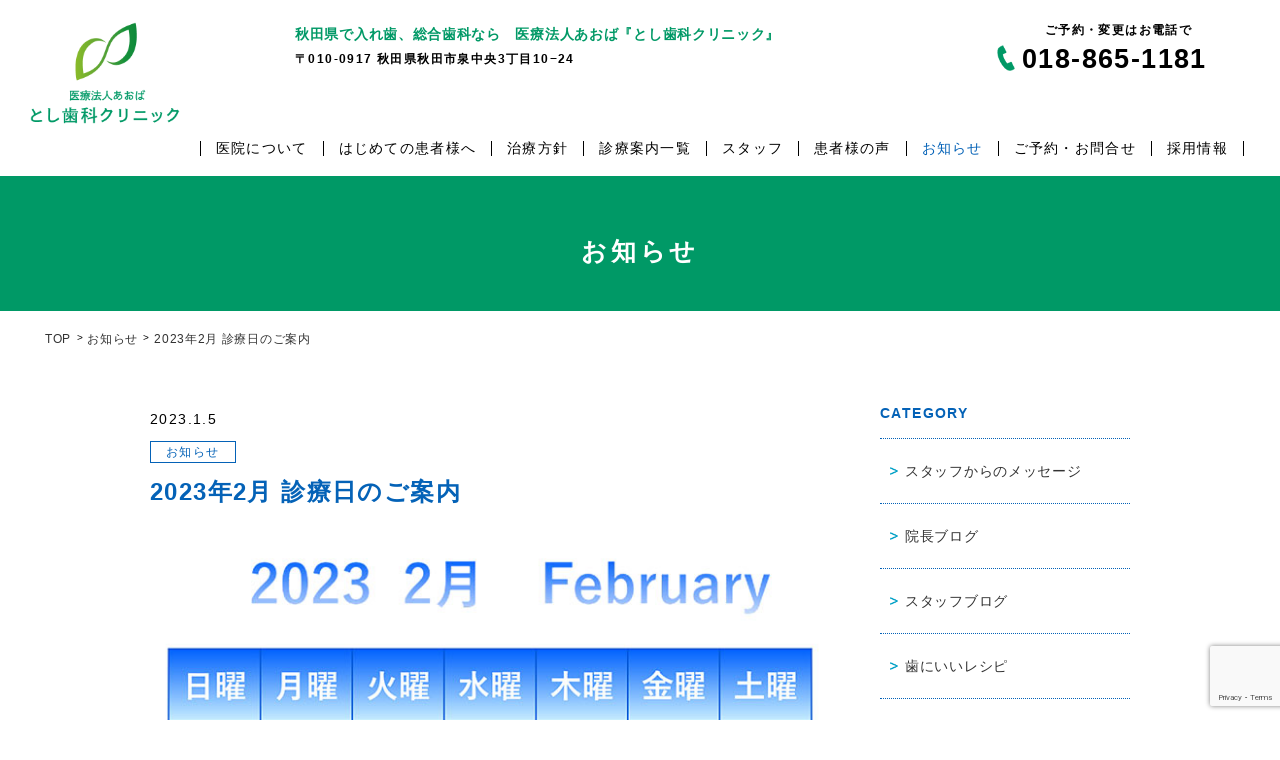

--- FILE ---
content_type: text/html; charset=UTF-8
request_url: https://toshi-dental.com/news/2016/
body_size: 12450
content:
<!DOCTYPE html>
<html lang="ja">
  <head>
    <meta charset="utf-8">
    <meta name="HandheldFriendly" content="True">
    <meta name="MobileOptimized" content="320">
    <meta name="format-detection" content="telephone=no">
    <meta http-equiv="X-UA-Compatible" content="IE=edge">
    <!--[if IE]><meta http-equiv="cleartype" content="on"><![endif]-->
    <meta name="viewport" content="width=device-width, initial-scale=1, shrink-to-fit=no, user-scalable=0" id="viewport">
    
    <script>
      (function(d) {
        var config = {
          kitId: 'cdn5eft',
          scriptTimeout: 3000,
          async: true
        },
        h=d.documentElement,t=setTimeout(function(){h.className=h.className.replace(/\bwf-loading\b/g,"")+" wf-inactive";},config.scriptTimeout),tk=d.createElement("script"),f=false,s=d.getElementsByTagName("script")[0],a;h.className+=" wf-loading";tk.src='https://use.typekit.net/'+config.kitId+'.js';tk.async=true;tk.onload=tk.onreadystatechange=function(){a=this.readyState;if(f||a&&a!="complete"&&a!="loaded")return;f=true;clearTimeout(t);try{Typekit.load(config)}catch(e){}};s.parentNode.insertBefore(tk,s)
      })(document);
</script>
	  <style>
		  .wpcf7-spinner { display:none !important; }
		  .bnr_aroma { border: 1px dotted #0462b7; padding: 0 10px; display:block; width:100%; }
		  .bnr_aroma img { width:100%; }
		  .info-link .info-text .info { width:55px; display:inline-block; margin-left:15px; }
		  .wh_example { display:flex; display:-webkit-flex; }
		  .wh_example div { width:47%; margin:50px 6% 100px 0; }
		  .wh_example div:nth-of-type(2) { width:47%; margin:50px 0 100px 0 ; }
		  .wh_example div .dental-clinic-title { color:#0462b7; }
		  .wh_example div .dental-clinic-title .text-small { color:#000;}
		  .clinic-info { width:750px; margin:25px auto; justify-content:left !important; }
		  .infobar { background:#d5d5d5; display:block; padding:15px 0; text-align:center; font-size:15px; line-height:1; }
		  .infobar a img { display:inline-block; width:25px; height:25px; margin-right:10px; }
		  .infobar:hover { opacity:0.8; }

		  @media only screen and (min-width: 768px) {
			  #top-scroll { bottom:100px !Important; }
		  }
		  @media only screen and (max-width: 767px) {
			  .grecaptcha-badge { display:none; }
			  .info-link .info-text .info { width:60px; margin-left:25px; }
			  .wh_example { display:block; }
			  .wh_example div,.wh_example div:nth-of-type(2) { width:100%; margin:10% 0; }
			  .wh_example div .dental-clinic-title { margin-bottom:20px; }
			  .wh_example div .dental-clinic-title .text-small { margin-bottom:10px; }
			  .clinic-info { width:auto; margin:0.4rem -0.3rem; }
			  .infobar { padding:13px 0; font-size:12px; }
			  .infobar a img { width:18px; height:18px; margin-right:8px; }
		  }
	  </style>
    
		<!-- All in One SEO 4.8.0 - aioseo.com -->
		<title>2023年2月 診療日のご案内 | 秋田で入れ歯・総合歯科ならとし歯科クリニック</title>
	<meta name="robots" content="max-image-preview:large" />
	<meta name="author" content="院長　三浦 利之"/>
	<link rel="canonical" href="https://toshi-dental.com/news/2016/" />
	<meta name="generator" content="All in One SEO (AIOSEO) 4.8.0" />

		<!-- Google tag (gtag.js) -->
<script async src="https://www.googletagmanager.com/gtag/js?id=UA-176723122-1"></script>
<script>
  window.dataLayer = window.dataLayer || [];
  function gtag(){dataLayer.push(arguments);}
  gtag('js', new Date());

  gtag('config', 'UA-176723122-1');
</script>

<!-- Google tag (gtag.js) -->
<script async src="https://www.googletagmanager.com/gtag/js?id=G-26TCBW0F6V"></script>
<script>
  window.dataLayer = window.dataLayer || [];
  function gtag(){dataLayer.push(arguments);}
  gtag('js', new Date());

  gtag('config', 'G-26TCBW0F6V');
</script>
		<meta property="og:locale" content="ja_JP" />
		<meta property="og:site_name" content="医療法人あお葉 とし歯科クリニック" />
		<meta property="og:type" content="article" />
		<meta property="og:title" content="2023年2月 診療日のご案内 | 秋田で入れ歯・総合歯科ならとし歯科クリニック" />
		<meta property="og:url" content="https://toshi-dental.com/news/2016/" />
		<meta property="og:image" content="https://toshi-dental.com/wp/wp-content/uploads/2020/08/default-thumbnail.jpg" />
		<meta property="og:image:secure_url" content="https://toshi-dental.com/wp/wp-content/uploads/2020/08/default-thumbnail.jpg" />
		<meta property="og:image:width" content="800" />
		<meta property="og:image:height" content="800" />
		<meta property="article:published_time" content="2023-01-05T01:00:40+00:00" />
		<meta property="article:modified_time" content="2023-02-01T08:32:27+00:00" />
		<meta name="twitter:card" content="summary" />
		<meta name="twitter:title" content="2023年2月 診療日のご案内 | 秋田で入れ歯・総合歯科ならとし歯科クリニック" />
		<meta name="twitter:image" content="https://toshi-dental.com/wp/wp-content/uploads/2020/08/default-thumbnail.jpg" />
		<script type="application/ld+json" class="aioseo-schema">
			{"@context":"https:\/\/schema.org","@graph":[{"@type":"Article","@id":"https:\/\/toshi-dental.com\/news\/2016\/#article","name":"2023\u5e742\u6708 \u8a3a\u7642\u65e5\u306e\u3054\u6848\u5185 | \u79cb\u7530\u3067\u5165\u308c\u6b6f\u30fb\u7dcf\u5408\u6b6f\u79d1\u306a\u3089\u3068\u3057\u6b6f\u79d1\u30af\u30ea\u30cb\u30c3\u30af","headline":"2023\u5e742\u6708 \u8a3a\u7642\u65e5\u306e\u3054\u6848\u5185","author":{"@id":"https:\/\/toshi-dental.com\/news\/author\/toshi_dc\/#author"},"publisher":{"@id":"https:\/\/toshi-dental.com\/#organization"},"image":{"@type":"ImageObject","url":"https:\/\/toshi-dental.com\/wp\/wp-content\/uploads\/2023\/01\/cal202302-1.jpg","width":700,"height":1075,"caption":"\u8a3a\u7642\u65e5"},"datePublished":"2023-01-05T10:00:40+09:00","dateModified":"2023-02-01T17:32:27+09:00","inLanguage":"ja","mainEntityOfPage":{"@id":"https:\/\/toshi-dental.com\/news\/2016\/#webpage"},"isPartOf":{"@id":"https:\/\/toshi-dental.com\/news\/2016\/#webpage"},"articleSection":"\u304a\u77e5\u3089\u305b"},{"@type":"BreadcrumbList","@id":"https:\/\/toshi-dental.com\/news\/2016\/#breadcrumblist","itemListElement":[{"@type":"ListItem","@id":"https:\/\/toshi-dental.com\/#listItem","position":1,"name":"\u5bb6"}]},{"@type":"Organization","@id":"https:\/\/toshi-dental.com\/#organization","name":"\u3068\u3057\u6b6f\u79d1\u30af\u30ea\u30cb\u30c3\u30af","description":"\u79cb\u7530\u5e02\u306b\u3042\u308b\u3068\u3057\u6b6f\u79d1\u30af\u30ea\u30cb\u30c3\u30af\u306e\u30db\u30fc\u30e0\u30da\u30fc\u30b8\u3067\u3059\u3002\u5f53\u9662\u3067\u306f\u3001\u5feb\u9069\u306a\u88c5\u7740\u3092\u76ee\u6307\u3059\u5165\u308c\u6b6f\uff08\u7fa9\u6b6f\uff09\u6cbb\u7642\u3068\u3001\u75c5\u6c17\u306b\u306a\u3089\u306a\u3044\u305f\u3081\u306e\u4e88\u9632\u6b6f\u79d1\u306b\u529b\u3092\u5165\u308c\u3066\u3044\u307e\u3059\u3002\u7b11\u6c17\u9ebb\u9154\u3084\u30bb\u30c7\u30fc\u30b7\u30e7\u30f3\u306b\u3088\u308b\u75db\u307f\u306e\u5c11\u306a\u3044\u6cbb\u7642\u306b\u3082\u7a4d\u6975\u7684\u306b\u53d6\u308a\u7d44\u3093\u3067\u3044\u307e\u3059\u3002\u7686\u3055\u307e\u306e\u3054\u6765\u9662\u3092\u304a\u5f85\u3061\u3057\u3066\u3044\u307e\u3059\u3002","url":"https:\/\/toshi-dental.com\/"},{"@type":"Person","@id":"https:\/\/toshi-dental.com\/news\/author\/toshi_dc\/#author","url":"https:\/\/toshi-dental.com\/news\/author\/toshi_dc\/","name":"\u9662\u9577\u3000\u4e09\u6d66 \u5229\u4e4b","image":{"@type":"ImageObject","@id":"https:\/\/toshi-dental.com\/news\/2016\/#authorImage","url":"https:\/\/toshi-dental.com\/wp\/wp-content\/uploads\/2020\/08\/img_staff_01-150x150.jpg","width":96,"height":96,"caption":"\u9662\u9577\u3000\u4e09\u6d66 \u5229\u4e4b"}},{"@type":"WebPage","@id":"https:\/\/toshi-dental.com\/news\/2016\/#webpage","url":"https:\/\/toshi-dental.com\/news\/2016\/","name":"2023\u5e742\u6708 \u8a3a\u7642\u65e5\u306e\u3054\u6848\u5185 | \u79cb\u7530\u3067\u5165\u308c\u6b6f\u30fb\u7dcf\u5408\u6b6f\u79d1\u306a\u3089\u3068\u3057\u6b6f\u79d1\u30af\u30ea\u30cb\u30c3\u30af","inLanguage":"ja","isPartOf":{"@id":"https:\/\/toshi-dental.com\/#website"},"breadcrumb":{"@id":"https:\/\/toshi-dental.com\/news\/2016\/#breadcrumblist"},"author":{"@id":"https:\/\/toshi-dental.com\/news\/author\/toshi_dc\/#author"},"creator":{"@id":"https:\/\/toshi-dental.com\/news\/author\/toshi_dc\/#author"},"image":{"@type":"ImageObject","url":"https:\/\/toshi-dental.com\/wp\/wp-content\/uploads\/2023\/01\/cal202302-1.jpg","@id":"https:\/\/toshi-dental.com\/news\/2016\/#mainImage","width":700,"height":1075,"caption":"\u8a3a\u7642\u65e5"},"primaryImageOfPage":{"@id":"https:\/\/toshi-dental.com\/news\/2016\/#mainImage"},"datePublished":"2023-01-05T10:00:40+09:00","dateModified":"2023-02-01T17:32:27+09:00"},{"@type":"WebSite","@id":"https:\/\/toshi-dental.com\/#website","url":"https:\/\/toshi-dental.com\/","name":"\u3068\u3057\u6b6f\u79d1\u30af\u30ea\u30cb\u30c3\u30af","description":"\u79cb\u7530\u5e02\u306b\u3042\u308b\u3068\u3057\u6b6f\u79d1\u30af\u30ea\u30cb\u30c3\u30af\u306e\u30db\u30fc\u30e0\u30da\u30fc\u30b8\u3067\u3059\u3002\u5f53\u9662\u3067\u306f\u3001\u5feb\u9069\u306a\u88c5\u7740\u3092\u76ee\u6307\u3059\u5165\u308c\u6b6f\uff08\u7fa9\u6b6f\uff09\u6cbb\u7642\u3068\u3001\u75c5\u6c17\u306b\u306a\u3089\u306a\u3044\u305f\u3081\u306e\u4e88\u9632\u6b6f\u79d1\u306b\u529b\u3092\u5165\u308c\u3066\u3044\u307e\u3059\u3002\u7b11\u6c17\u9ebb\u9154\u3084\u30bb\u30c7\u30fc\u30b7\u30e7\u30f3\u306b\u3088\u308b\u75db\u307f\u306e\u5c11\u306a\u3044\u6cbb\u7642\u306b\u3082\u7a4d\u6975\u7684\u306b\u53d6\u308a\u7d44\u3093\u3067\u3044\u307e\u3059\u3002\u7686\u3055\u307e\u306e\u3054\u6765\u9662\u3092\u304a\u5f85\u3061\u3057\u3066\u3044\u307e\u3059\u3002","inLanguage":"ja","publisher":{"@id":"https:\/\/toshi-dental.com\/#organization"}}]}
		</script>
		<!-- All in One SEO -->

<link rel='dns-prefetch' href='//cdnjs.cloudflare.com' />
<link rel='stylesheet' id='wp-block-library-css' href='https://toshi-dental.com/wp/wp-includes/css/dist/block-library/style.min.css?ver=6.7.4' type='text/css' media='all' />
<style id='classic-theme-styles-inline-css' type='text/css'>
/*! This file is auto-generated */
.wp-block-button__link{color:#fff;background-color:#32373c;border-radius:9999px;box-shadow:none;text-decoration:none;padding:calc(.667em + 2px) calc(1.333em + 2px);font-size:1.125em}.wp-block-file__button{background:#32373c;color:#fff;text-decoration:none}
</style>
<style id='global-styles-inline-css' type='text/css'>
:root{--wp--preset--aspect-ratio--square: 1;--wp--preset--aspect-ratio--4-3: 4/3;--wp--preset--aspect-ratio--3-4: 3/4;--wp--preset--aspect-ratio--3-2: 3/2;--wp--preset--aspect-ratio--2-3: 2/3;--wp--preset--aspect-ratio--16-9: 16/9;--wp--preset--aspect-ratio--9-16: 9/16;--wp--preset--color--black: #000000;--wp--preset--color--cyan-bluish-gray: #abb8c3;--wp--preset--color--white: #ffffff;--wp--preset--color--pale-pink: #f78da7;--wp--preset--color--vivid-red: #cf2e2e;--wp--preset--color--luminous-vivid-orange: #ff6900;--wp--preset--color--luminous-vivid-amber: #fcb900;--wp--preset--color--light-green-cyan: #7bdcb5;--wp--preset--color--vivid-green-cyan: #00d084;--wp--preset--color--pale-cyan-blue: #8ed1fc;--wp--preset--color--vivid-cyan-blue: #0693e3;--wp--preset--color--vivid-purple: #9b51e0;--wp--preset--gradient--vivid-cyan-blue-to-vivid-purple: linear-gradient(135deg,rgba(6,147,227,1) 0%,rgb(155,81,224) 100%);--wp--preset--gradient--light-green-cyan-to-vivid-green-cyan: linear-gradient(135deg,rgb(122,220,180) 0%,rgb(0,208,130) 100%);--wp--preset--gradient--luminous-vivid-amber-to-luminous-vivid-orange: linear-gradient(135deg,rgba(252,185,0,1) 0%,rgba(255,105,0,1) 100%);--wp--preset--gradient--luminous-vivid-orange-to-vivid-red: linear-gradient(135deg,rgba(255,105,0,1) 0%,rgb(207,46,46) 100%);--wp--preset--gradient--very-light-gray-to-cyan-bluish-gray: linear-gradient(135deg,rgb(238,238,238) 0%,rgb(169,184,195) 100%);--wp--preset--gradient--cool-to-warm-spectrum: linear-gradient(135deg,rgb(74,234,220) 0%,rgb(151,120,209) 20%,rgb(207,42,186) 40%,rgb(238,44,130) 60%,rgb(251,105,98) 80%,rgb(254,248,76) 100%);--wp--preset--gradient--blush-light-purple: linear-gradient(135deg,rgb(255,206,236) 0%,rgb(152,150,240) 100%);--wp--preset--gradient--blush-bordeaux: linear-gradient(135deg,rgb(254,205,165) 0%,rgb(254,45,45) 50%,rgb(107,0,62) 100%);--wp--preset--gradient--luminous-dusk: linear-gradient(135deg,rgb(255,203,112) 0%,rgb(199,81,192) 50%,rgb(65,88,208) 100%);--wp--preset--gradient--pale-ocean: linear-gradient(135deg,rgb(255,245,203) 0%,rgb(182,227,212) 50%,rgb(51,167,181) 100%);--wp--preset--gradient--electric-grass: linear-gradient(135deg,rgb(202,248,128) 0%,rgb(113,206,126) 100%);--wp--preset--gradient--midnight: linear-gradient(135deg,rgb(2,3,129) 0%,rgb(40,116,252) 100%);--wp--preset--font-size--small: 13px;--wp--preset--font-size--medium: 20px;--wp--preset--font-size--large: 36px;--wp--preset--font-size--x-large: 42px;--wp--preset--spacing--20: 0.44rem;--wp--preset--spacing--30: 0.67rem;--wp--preset--spacing--40: 1rem;--wp--preset--spacing--50: 1.5rem;--wp--preset--spacing--60: 2.25rem;--wp--preset--spacing--70: 3.38rem;--wp--preset--spacing--80: 5.06rem;--wp--preset--shadow--natural: 6px 6px 9px rgba(0, 0, 0, 0.2);--wp--preset--shadow--deep: 12px 12px 50px rgba(0, 0, 0, 0.4);--wp--preset--shadow--sharp: 6px 6px 0px rgba(0, 0, 0, 0.2);--wp--preset--shadow--outlined: 6px 6px 0px -3px rgba(255, 255, 255, 1), 6px 6px rgba(0, 0, 0, 1);--wp--preset--shadow--crisp: 6px 6px 0px rgba(0, 0, 0, 1);}:where(.is-layout-flex){gap: 0.5em;}:where(.is-layout-grid){gap: 0.5em;}body .is-layout-flex{display: flex;}.is-layout-flex{flex-wrap: wrap;align-items: center;}.is-layout-flex > :is(*, div){margin: 0;}body .is-layout-grid{display: grid;}.is-layout-grid > :is(*, div){margin: 0;}:where(.wp-block-columns.is-layout-flex){gap: 2em;}:where(.wp-block-columns.is-layout-grid){gap: 2em;}:where(.wp-block-post-template.is-layout-flex){gap: 1.25em;}:where(.wp-block-post-template.is-layout-grid){gap: 1.25em;}.has-black-color{color: var(--wp--preset--color--black) !important;}.has-cyan-bluish-gray-color{color: var(--wp--preset--color--cyan-bluish-gray) !important;}.has-white-color{color: var(--wp--preset--color--white) !important;}.has-pale-pink-color{color: var(--wp--preset--color--pale-pink) !important;}.has-vivid-red-color{color: var(--wp--preset--color--vivid-red) !important;}.has-luminous-vivid-orange-color{color: var(--wp--preset--color--luminous-vivid-orange) !important;}.has-luminous-vivid-amber-color{color: var(--wp--preset--color--luminous-vivid-amber) !important;}.has-light-green-cyan-color{color: var(--wp--preset--color--light-green-cyan) !important;}.has-vivid-green-cyan-color{color: var(--wp--preset--color--vivid-green-cyan) !important;}.has-pale-cyan-blue-color{color: var(--wp--preset--color--pale-cyan-blue) !important;}.has-vivid-cyan-blue-color{color: var(--wp--preset--color--vivid-cyan-blue) !important;}.has-vivid-purple-color{color: var(--wp--preset--color--vivid-purple) !important;}.has-black-background-color{background-color: var(--wp--preset--color--black) !important;}.has-cyan-bluish-gray-background-color{background-color: var(--wp--preset--color--cyan-bluish-gray) !important;}.has-white-background-color{background-color: var(--wp--preset--color--white) !important;}.has-pale-pink-background-color{background-color: var(--wp--preset--color--pale-pink) !important;}.has-vivid-red-background-color{background-color: var(--wp--preset--color--vivid-red) !important;}.has-luminous-vivid-orange-background-color{background-color: var(--wp--preset--color--luminous-vivid-orange) !important;}.has-luminous-vivid-amber-background-color{background-color: var(--wp--preset--color--luminous-vivid-amber) !important;}.has-light-green-cyan-background-color{background-color: var(--wp--preset--color--light-green-cyan) !important;}.has-vivid-green-cyan-background-color{background-color: var(--wp--preset--color--vivid-green-cyan) !important;}.has-pale-cyan-blue-background-color{background-color: var(--wp--preset--color--pale-cyan-blue) !important;}.has-vivid-cyan-blue-background-color{background-color: var(--wp--preset--color--vivid-cyan-blue) !important;}.has-vivid-purple-background-color{background-color: var(--wp--preset--color--vivid-purple) !important;}.has-black-border-color{border-color: var(--wp--preset--color--black) !important;}.has-cyan-bluish-gray-border-color{border-color: var(--wp--preset--color--cyan-bluish-gray) !important;}.has-white-border-color{border-color: var(--wp--preset--color--white) !important;}.has-pale-pink-border-color{border-color: var(--wp--preset--color--pale-pink) !important;}.has-vivid-red-border-color{border-color: var(--wp--preset--color--vivid-red) !important;}.has-luminous-vivid-orange-border-color{border-color: var(--wp--preset--color--luminous-vivid-orange) !important;}.has-luminous-vivid-amber-border-color{border-color: var(--wp--preset--color--luminous-vivid-amber) !important;}.has-light-green-cyan-border-color{border-color: var(--wp--preset--color--light-green-cyan) !important;}.has-vivid-green-cyan-border-color{border-color: var(--wp--preset--color--vivid-green-cyan) !important;}.has-pale-cyan-blue-border-color{border-color: var(--wp--preset--color--pale-cyan-blue) !important;}.has-vivid-cyan-blue-border-color{border-color: var(--wp--preset--color--vivid-cyan-blue) !important;}.has-vivid-purple-border-color{border-color: var(--wp--preset--color--vivid-purple) !important;}.has-vivid-cyan-blue-to-vivid-purple-gradient-background{background: var(--wp--preset--gradient--vivid-cyan-blue-to-vivid-purple) !important;}.has-light-green-cyan-to-vivid-green-cyan-gradient-background{background: var(--wp--preset--gradient--light-green-cyan-to-vivid-green-cyan) !important;}.has-luminous-vivid-amber-to-luminous-vivid-orange-gradient-background{background: var(--wp--preset--gradient--luminous-vivid-amber-to-luminous-vivid-orange) !important;}.has-luminous-vivid-orange-to-vivid-red-gradient-background{background: var(--wp--preset--gradient--luminous-vivid-orange-to-vivid-red) !important;}.has-very-light-gray-to-cyan-bluish-gray-gradient-background{background: var(--wp--preset--gradient--very-light-gray-to-cyan-bluish-gray) !important;}.has-cool-to-warm-spectrum-gradient-background{background: var(--wp--preset--gradient--cool-to-warm-spectrum) !important;}.has-blush-light-purple-gradient-background{background: var(--wp--preset--gradient--blush-light-purple) !important;}.has-blush-bordeaux-gradient-background{background: var(--wp--preset--gradient--blush-bordeaux) !important;}.has-luminous-dusk-gradient-background{background: var(--wp--preset--gradient--luminous-dusk) !important;}.has-pale-ocean-gradient-background{background: var(--wp--preset--gradient--pale-ocean) !important;}.has-electric-grass-gradient-background{background: var(--wp--preset--gradient--electric-grass) !important;}.has-midnight-gradient-background{background: var(--wp--preset--gradient--midnight) !important;}.has-small-font-size{font-size: var(--wp--preset--font-size--small) !important;}.has-medium-font-size{font-size: var(--wp--preset--font-size--medium) !important;}.has-large-font-size{font-size: var(--wp--preset--font-size--large) !important;}.has-x-large-font-size{font-size: var(--wp--preset--font-size--x-large) !important;}
:where(.wp-block-post-template.is-layout-flex){gap: 1.25em;}:where(.wp-block-post-template.is-layout-grid){gap: 1.25em;}
:where(.wp-block-columns.is-layout-flex){gap: 2em;}:where(.wp-block-columns.is-layout-grid){gap: 2em;}
:root :where(.wp-block-pullquote){font-size: 1.5em;line-height: 1.6;}
</style>
<link rel='stylesheet' id='contact-form-7-css' href='https://toshi-dental.com/wp/wp-content/plugins/contact-form-7/includes/css/styles.css?ver=6.0.4' type='text/css' media='all' />
<link rel='stylesheet' id='ppress-frontend-css' href='https://toshi-dental.com/wp/wp-content/plugins/wp-user-avatar/assets/css/frontend.min.css?ver=4.15.22' type='text/css' media='all' />
<link rel='stylesheet' id='ppress-flatpickr-css' href='https://toshi-dental.com/wp/wp-content/plugins/wp-user-avatar/assets/flatpickr/flatpickr.min.css?ver=4.15.22' type='text/css' media='all' />
<link rel='stylesheet' id='ppress-select2-css' href='https://toshi-dental.com/wp/wp-content/plugins/wp-user-avatar/assets/select2/select2.min.css?ver=6.7.4' type='text/css' media='all' />
<link rel='stylesheet' id='-css' href='https://toshi-dental.com/wp/wp-content/themes/fcvanilla/style.css' type='text/css' media='all' />
<link rel='stylesheet' id='fc-style-css' href='https://toshi-dental.com/wp/wp-content/themes/fcvanilla/css/style.css?ver=6.7.4' type='text/css' media='all' />
<link rel='stylesheet' id='fc-cms-css' href='https://toshi-dental.com/wp/wp-content/themes/fcvanilla/css/cms.css?ver=6.7.4' type='text/css' media='all' />
<script src="//cdnjs.cloudflare.com/ajax/libs/jquery/3.4.1/jquery.min.js?ver=3.4.1" id="jquery-core-js"></script>
<script src="//cdnjs.cloudflare.com/ajax/libs/jquery-migrate/3.1.0/jquery-migrate.min.js?ver=3.1.0" id="jquery-migrate-js"></script>
<script src="https://toshi-dental.com/wp/wp-content/plugins/wp-user-avatar/assets/flatpickr/flatpickr.min.js?ver=4.15.22" id="ppress-flatpickr-js"></script>
<script src="https://toshi-dental.com/wp/wp-content/plugins/wp-user-avatar/assets/select2/select2.min.js?ver=4.15.22" id="ppress-select2-js"></script>
<link rel="https://api.w.org/" href="https://toshi-dental.com/wp-json/" /><link rel="alternate" title="JSON" type="application/json" href="https://toshi-dental.com/wp-json/wp/v2/posts/2016" /><link rel='shortlink' href='https://toshi-dental.com/?p=2016' />
<link rel="icon" href="https://toshi-dental.com/wp/wp-content/uploads/2020/08/cropped-favicon-32x32.png" sizes="32x32" />
<link rel="icon" href="https://toshi-dental.com/wp/wp-content/uploads/2020/08/cropped-favicon-192x192.png" sizes="192x192" />
<link rel="apple-touch-icon" href="https://toshi-dental.com/wp/wp-content/uploads/2020/08/cropped-favicon-180x180.png" />
<meta name="msapplication-TileImage" content="https://toshi-dental.com/wp/wp-content/uploads/2020/08/cropped-favicon-270x270.png" />
	    </head>
  <body>
    <div class="container">
      <header class="header">
        <div class="header-wrap">
          <div class="header-logo"><a class="trans logo" href="https://toshi-dental.com/"><img class="md" src="https://toshi-dental.com/wp/wp-content/themes/fcvanilla/img/common/logo.png" alt="医療法人 あおば とし歯科クリニック"><img class="sm" src="https://toshi-dental.com/wp/wp-content/themes/fcvanilla/img/common/sp/logo.png" alt="医療法人 あおば とし歯科クリニック"></a></div>
          <div class="box-top">
            <div class="top-flex md">
              <div class="address-top">
                <p class="general-text">秋田県で入れ歯、総合歯科なら　医療法人あおば『とし歯科クリニック』</p>
                <p class="address-text">〒010-0917 秋田県秋田市泉中央3丁目10−24</p>
              </div>
              <div class="phone-top">
                <p class="phone-text">ご予約・変更はお電話で</p>
                <p class="number-text">018-865-1181</p>
              </div>
            </div>
            <div class="sm">
              <div class="box-control"><a class="button-phone" href="tel:018-865-1181"><img src="https://toshi-dental.com/wp/wp-content/themes/fcvanilla/img/common/sp/ico_phone_circle.png" alt="018-865-1181"></a><span class="button-menu js-menu"><img src="https://toshi-dental.com/wp/wp-content/themes/fcvanilla/img/common/sp/ico_menu.png" alt="menu"></span></div>
            </div>
          </div>
        </div>
        <nav class="navigation js-navigation">
          <div class="navigation-inner">
            <ul class="list-nav">
              <li class="sm"><a class="nav-link " href="https://toshi-dental.com/">TOP</a></li>
              <li><a class="nav-link " href="https://toshi-dental.com/clinic/">医院について</a></li>
              <li><a class="nav-link " href="https://toshi-dental.com/guest/">はじめての患者様へ</a></li>
              <li><a class="nav-link " href="https://toshi-dental.com/policy/">治療方針</a></li>
              <li><a class="nav-link " href="https://toshi-dental.com/treatment/">診療案内一覧</a></li>
              <li><a class="nav-link " href="https://toshi-dental.com/staff/">スタッフ</a></li>
              <li><a class="nav-link " href="https://toshi-dental.com/voice/">患者様の声</a></li>
              <li><a class="nav-link active" href="https://toshi-dental.com/news/">お知らせ</a></li>
              <li><a class="nav-link " href="https://toshi-dental.com/contact/">ご予約・お問合せ</a></li>
				<li><a class="nav-link " href="https://toshi-dental.com/recruit/">採用情報</a></li>
              <li class="sm"><a class="nav-link" href="https://toshi-dental.com/privacypolicy/">プライバシーポリシー</a></li>
            </ul>
          </div>
        </nav>
      </header><main>
  <!-- ./ Section Keyvisual-->
  <div class="section-key">
    <div class="wrapper">
      <p class="heading"><span>お知らせ</span></p>
    </div>
  </div>
  <!-- ./ Breadcrumb-->
  <div class="breadcrumb-wrapper">
    <ul class="breadcrumb-list">
      <li class="breadcrumb-item"><a class="breadcrumb-link trans" href="https://toshi-dental.com/">TOP</a></li>
      <li class="breadcrumb-item"><a class="breadcrumb-link trans" href="https://toshi-dental.com/news/">お知らせ</a></li>
      <li class="breadcrumb-item"><span class="breadcrumb-link">2023年2月 診療日のご案内</span></li>
    </ul>
  </div>
  <div class="section-voice is-post is-news-post">
    <div class="wrapper">
      <div class="voice-main-content">
        <div class="main-content">
          <div class="post-head">
            <div class="tag-content"><a class="trans voice-tag" href="https://toshi-dental.com/news/category/news/">お知らせ</a>
              <time class="voice-number" datetime="2023-01-05">2023.1.5</time>
            </div>
            <h1 class="voice-title">2023年2月 診療日のご案内</h1>
          </div>
          <div class="post-content">
            <!--<img src="https://toshi-dental.com/wp/wp-content/uploads/2023/01/cal202302-1.jpg" class="attachment-full size-full wp-post-image" alt="診療日" decoding="async" fetchpriority="high" srcset="https://toshi-dental.com/wp/wp-content/uploads/2023/01/cal202302-1.jpg 700w, https://toshi-dental.com/wp/wp-content/uploads/2023/01/cal202302-1-195x300.jpg 195w, https://toshi-dental.com/wp/wp-content/uploads/2023/01/cal202302-1-667x1024.jpg 667w" sizes="(max-width: 700px) 100vw, 700px" />-->
            <p><img decoding="async" class="alignnone size-full wp-image-2014" src="https://toshi-dental.com/wp/wp-content/uploads/2023/01/cal202302-1.jpg" alt="診療日" width="700" height="1075" srcset="https://toshi-dental.com/wp/wp-content/uploads/2023/01/cal202302-1.jpg 700w, https://toshi-dental.com/wp/wp-content/uploads/2023/01/cal202302-1-195x300.jpg 195w, https://toshi-dental.com/wp/wp-content/uploads/2023/01/cal202302-1-667x1024.jpg 667w" sizes="(max-width: 700px) 100vw, 700px" /></p>
<p>2023年2月、診療日のご案内です。</p>
<p>2/5は矯正治療日。</p>
<p>2/3は院長が午後不在、2/4は院長不在、2/6は院長午前不在となります。</p>
          </div>
<div class="voice-banner"><span class="banner-tag">この記事を書いた人</span>
  <div class="banner-content">
    <figure class="banner-image"><img src="https://toshi-dental.com/wp/wp-content/uploads/2020/08/img_staff_01-150x150.jpg" alt="院長　三浦 利之"></figure>
    <div class="banner-detail">
      <h2 class="banner-title md">とし歯科クリニック 院長　三浦 利之（としゆき）</h2>
      <h2 class="banner-title sm">とし歯科クリニック 院長<br />
三浦 利之</h2>
      <p class="banner-text md">日本歯内療法学会／国際歯周内科学研究会／高周波治療研究会／<br />
スタディグループ赤坂会会員</p>
      <p class="banner-text sm">日本歯内療法学会／国際歯周内科学研究会／高周波治療研究会／スタディグループ赤坂会会員</p>
    </div>
    <div class="banner-detail-text">
      <p class="banner-text is-gray">岩手医科大学歯学部卒業。大学では、アイスホッケー部に所属し、仲間と共に汗を流しました。歯科医院はまさにスタッフを取りこんでのチームプレーです。私は自分の感性を大切にし、価値観を共有できるスタッフと語らい、共に涙し、共に歩みたい、そう思っています。</p>
    </div><a class="button-more" href="https://toshi-dental.com/news/author/toshi_dc/">この投稿者の記事をもっと読む</a>  </div>
</div>
                    <div class="button-wrap">
            <a class="trans button-control button-prev" href="https://toshi-dental.com/news/2012/"></a>            <a class="back-index" href="https://toshi-dental.com/news/">一覧に戻る</a>
            <a class="trans button-control button-next" href="https://toshi-dental.com/news/2019/"></a>          </div>
<ul class="category-list">
    <li><a class="trans" href="https://toshi-dental.com/news/tag/%e4%bb%ae%e6%ad%af/">仮歯</a></li>
    <li><a class="trans" href="https://toshi-dental.com/news/tag/%e7%9f%af%e6%ad%a3%e6%ad%af%e7%a7%91/">矯正歯科</a></li>
    <li><a class="trans" href="https://toshi-dental.com/news/tag/%e8%8a%b1%e7%b2%89%e7%97%87/">花粉症</a></li>
    <li><a class="trans" href="https://toshi-dental.com/news/tag/%e3%81%8a%e5%ae%a2%e6%a7%98%e3%81%ae%e5%a3%b0/">お客様の声</a></li>
    <li><a class="trans" href="https://toshi-dental.com/news/tag/%e3%82%ad%e3%83%a3%e3%83%b3%e3%82%bb%e3%83%ab/">キャンセル</a></li>
    <li><a class="trans" href="https://toshi-dental.com/news/tag/%e3%83%8b%e3%83%a5%e3%83%bc%e3%82%b9%e3%83%ac%e3%82%bf%e3%83%bc/">ニュースレター</a></li>
    <li><a class="trans" href="https://toshi-dental.com/news/tag/%e6%ad%af%e7%a3%a8%e3%81%8d%e9%81%93%e5%85%b7/">歯磨き道具</a></li>
    <li><a class="trans" href="https://toshi-dental.com/news/tag/%e6%8c%87%e3%81%97%e3%82%83%e3%81%b6%e3%82%8a/">指しゃぶり</a></li>
    <li><a class="trans" href="https://toshi-dental.com/news/tag/%e5%89%8d%e6%ad%af%e3%81%99%e3%81%8d%e9%96%93/">前歯すき間</a></li>
    <li><a class="trans" href="https://toshi-dental.com/news/tag/%e3%83%97%e3%83%ac%e3%83%9f%e3%82%a2%e3%83%a0%e3%82%b1%e3%82%a2/">プレミアムケア</a></li>
    <li><a class="trans" href="https://toshi-dental.com/news/tag/%e3%82%a2%e3%83%ad%e3%83%9e%e3%83%88%e3%83%aa%e3%83%bc%e3%83%88%e3%83%a1%e3%83%b3%e3%83%88/">アロマトリートメント</a></li>
    <li><a class="trans" href="https://toshi-dental.com/news/tag/%e9%9b%bb%e5%8b%95%e6%ad%af%e3%83%96%e3%83%a9%e3%82%b7/">電動歯ブラシ</a></li>
    <li><a class="trans" href="https://toshi-dental.com/news/tag/%e3%83%86%e3%83%bc%e3%83%9e%e3%82%bd%e3%83%b3%e3%82%b0/">テーマソング</a></li>
    <li><a class="trans" href="https://toshi-dental.com/news/tag/%e5%b0%8f%e8%85%b8/">小腸</a></li>
    <li><a class="trans" href="https://toshi-dental.com/news/tag/%e5%8f%a3%e8%85%94%e3%81%8c%e3%82%93/">口腔がん</a></li>
    <li><a class="trans" href="https://toshi-dental.com/news/tag/%e8%a8%ba%e7%99%82%e6%97%a5/">診療日</a></li>
    <li><a class="trans" href="https://toshi-dental.com/news/tag/%e6%ad%af%e3%83%96%e3%83%a9%e3%82%b7/">歯ブラシ</a></li>
    <li><a class="trans" href="https://toshi-dental.com/news/tag/%e7%9f%af%e6%ad%a3%e6%b2%bb%e7%99%82%e6%97%a5/">矯正治療日</a></li>
    <li><a class="trans" href="https://toshi-dental.com/news/tag/general/">虫歯</a></li>
    <li><a class="trans" href="https://toshi-dental.com/news/tag/disease/">歯周病</a></li>
    <li><a class="trans" href="https://toshi-dental.com/news/tag/implant/">インプラント</a></li>
    <li><a class="trans" href="https://toshi-dental.com/news/tag/denture/">入れ歯</a></li>
    <li><a class="trans" href="https://toshi-dental.com/news/tag/whitening/">ホワイトニング</a></li>
    <li><a class="trans" href="https://toshi-dental.com/news/tag/dentition/">歯並び</a></li>
    <li><a class="trans" href="https://toshi-dental.com/news/tag/prevention/">予防</a></li>
    <li><a class="trans" href="https://toshi-dental.com/news/tag/breath/">口臭</a></li>
    <li><a class="trans" href="https://toshi-dental.com/news/tag/child/">小児歯科</a></li>
    <li><a class="trans" href="https://toshi-dental.com/news/tag/wisdomtooth/">親知らず</a></li>
    <li><a class="trans" href="https://toshi-dental.com/news/tag/care/">ケア</a></li>
    <li><a class="trans" href="https://toshi-dental.com/news/tag/news/">お知らせ</a></li>
  </ul>        </div>
<aside class="aside-content">
  <ul class="list-aside">
    <li class="item">
      <h2 class="aside-title">CATEGORY</h2>
      <ul class="aside-list">
                <li><a class="trans" href="https://toshi-dental.com/news/category/message/">スタッフからのメッセージ</a></li>
                <li><a class="trans" href="https://toshi-dental.com/news/category/blog/directorblog/">院長ブログ</a></li>
                <li><a class="trans" href="https://toshi-dental.com/news/category/blog/staffblog/">スタッフブログ</a></li>
                <li><a class="trans" href="https://toshi-dental.com/news/category/recipe/">歯にいいレシピ</a></li>
                <li><a class="trans" href="https://toshi-dental.com/news/category/news/">お知らせ</a></li>
                <li><a class="trans" href="https://toshi-dental.com/news/category/blog/">BLOG</a></li>
                <li><a class="trans" href="https://toshi-dental.com/news/category/qa/">Q&amp;A</a></li>
                <li><a class="trans" href="https://toshi-dental.com/news/category/misc/">未分類</a></li>
              </ul>
    </li>
    <li class="item">
      <h2 class="aside-title">WRITER</h2>
      <ul class="aside-list">
        <li><a href="https://toshi-dental.com/news/author/makoto_sakurai/" title="櫻井 誠人 の投稿">櫻井 誠人</a></li><li><a href="https://toshi-dental.com/news/author/yuna_shimizu/" title="清水 裕奈 の投稿">清水 裕奈</a></li><li><a href="https://toshi-dental.com/news/author/momoka_suganuma/" title="菅沼 桃花 の投稿">菅沼 桃花</a></li><li><a href="https://toshi-dental.com/news/author/anju_otomo/" title="大友 杏珠 の投稿">大友 杏珠</a></li><li><a href="https://toshi-dental.com/news/author/hiroki_sato/" title="佐藤 宏樹 の投稿">佐藤 宏樹</a></li><li><a href="https://toshi-dental.com/news/author/megumi_togashi/" title="冨樫 めぐみ の投稿">冨樫 めぐみ</a></li><li><a href="https://toshi-dental.com/news/author/yuki_saruta/" title="猿田 優希 の投稿">猿田 優希</a></li><li><a href="https://toshi-dental.com/news/author/yuuna_shimizu/" title="清水裕奈 の投稿">清水裕奈</a></li><li><a href="https://toshi-dental.com/news/author/momoka_takahashi/" title="髙橋 桃佳 の投稿">髙橋 桃佳</a></li><li><a href="https://toshi-dental.com/news/author/tomoe_takahashi/" title="髙橋 朋愛 の投稿">髙橋 朋愛</a></li><li><a href="https://toshi-dental.com/news/author/minami_sato/" title="佐藤 未奈美 の投稿">佐藤 未奈美</a></li><li><a href="https://toshi-dental.com/news/author/mamiko_saruta/" title="猿田 真美子 の投稿">猿田 真美子</a></li><li><a href="https://toshi-dental.com/news/author/rikako_kodama/" title="小玉 利加子 の投稿">小玉 利加子</a></li><li><a href="https://toshi-dental.com/news/author/shiori_miura/" title="三浦 栞 の投稿">三浦 栞</a></li><li><a href="https://toshi-dental.com/news/author/hiroshi_kagaya/" title="加賀谷 弘 の投稿">加賀谷 弘</a></li><li><a href="https://toshi-dental.com/news/author/sayuri_watanabe/" title="渡邊 沙友里 の投稿">渡邊 沙友里</a></li><li><a href="https://toshi-dental.com/news/author/takaakiyo_tsuruga/" title="敦賀 孝明代 の投稿">敦賀 孝明代</a></li><li><a href="https://toshi-dental.com/news/author/megumi_shindo/" title="進藤 恵 の投稿">進藤 恵</a></li><li><a href="https://toshi-dental.com/news/author/misaki_kanehira/" title="金平 美咲 の投稿">金平 美咲</a></li><li><a href="https://toshi-dental.com/news/author/junko_onuma/" title="大沼 純子 の投稿">大沼 純子</a></li><li><a href="https://toshi-dental.com/news/author/toshi_dc/" title="院長　三浦 利之 の投稿">院長　三浦 利之</a></li>      </ul>
    </li>
  </ul>
</aside>      </div>
    </div>
  </div>
<div class="md">
<!-- ./ Contact-->
<div class="common-contact">
  <h2 class="section-title md">ご予約・お問合せ</h2>
  <div class="flex">
      <a class="box-phone trans" href="tel:018-865-1181"><div class="box-inner">
        <p class="make-text md">ご予約はお電話で</p>
        <p class="number-text"><span class="md">018-865-1181</span><span class="sm">ご予約・お電話</span></p>
        <p class="time-text md">受付時間 9:00〜17:00 日祝定休</p>
      </div></a>
      <a class="box-mail trans" href="https://toshi-dental.com/contact/"><div class="box-inner">
        <p class="make-text md">ご予約以外のご相談</p>
        <p class="mail-text"><span class="md">メールでのご相談はこちら</span><span class="sm">お問合せ</span></p>
      </div></a>
  </div>
  <p class="hope-text md">当院はお電話での予約制です。ご予約以外でも、さまざまなご相談に対応しておりますのでお気軽に。</p>
</div>
</div>
<div class="common-info md">
<h2 class="section-title">診療案内</h2>
<div class="wrapper">
  <p class="click-text">イラストクリックで診療案内詳細へ進みます。</p>
  <ul class="teeth">
    <li><a class="teeth-link trans" href="https://toshi-dental.com/treatment/general/"><img class="image" src="https://toshi-dental.com/wp/wp-content/themes/fcvanilla/img/common/img_teeth_01.png" alt="虫歯">
        <p class="teeth-text">虫歯</p></a></li>
    <li><a class="teeth-link trans" href="https://toshi-dental.com/treatment/disease/"><img class="image" src="https://toshi-dental.com/wp/wp-content/themes/fcvanilla/img/common/img_teeth_02.png" alt="歯周病">
        <p class="teeth-text">歯周病</p></a></li>
    <li><a class="teeth-link trans" href="https://toshi-dental.com/treatment/child/"><img class="image" src="https://toshi-dental.com/wp/wp-content/themes/fcvanilla/img/common/img_teeth_03.png" alt="小児歯科">
        <p class="teeth-text">小児歯科</p></a></li>
    <!--<li><a class="teeth-link trans" href="https://toshi-dental.com/treatment/whitening/"><img class="image" src="https://toshi-dental.com/wp/wp-content/themes/fcvanilla/img/common/img_teeth_04.png" alt="ホワイトニング">
        <p class="teeth-text">ホワイトニング</p></a></li>
    <li><a class="teeth-link trans" href="https://toshi-dental.com/treatment/aesthetic/"><img class="image" src="https://toshi-dental.com/wp/wp-content/themes/fcvanilla/img/common/img_teeth_05.png" alt="審美歯科">
        <p class="teeth-text">審美歯科</p></a></li>-->
    <li><a class="teeth-link trans" href="https://toshi-dental.com/treatment/surgery/"><img class="image" src="https://toshi-dental.com/wp/wp-content/themes/fcvanilla/img/common/img_teeth_06.png" alt="口腔外科">
        <p class="teeth-text">口腔外科</p></a></li>
    <li><a class="teeth-link trans" href="https://toshi-dental.com/treatment/denture/"><img class="image" src="https://toshi-dental.com/wp/wp-content/themes/fcvanilla/img/common/img_teeth_07.png" alt="入れ歯">
        <p class="teeth-text">入れ歯</p></a></li>
    <li><a class="teeth-link trans" href="https://toshi-dental.com/treatment/orth/"><img class="image" src="https://toshi-dental.com/wp/wp-content/themes/fcvanilla/img/common/img_teeth_08.png" alt="矯正歯科">
        <p class="teeth-text">矯正歯科</p></a></li>
    <!--<li><a class="teeth-link trans" href="https://toshi-dental.com/treatment/implant/"><img class="image" src="https://toshi-dental.com/wp/wp-content/themes/fcvanilla/img/common/img_teeth_09.png" alt="インプラント">
        <p class="teeth-text">インプラント</p></a></li>-->
    <li><a class="teeth-link trans" href="https://toshi-dental.com/treatment/breath/"><img class="image" src="https://toshi-dental.com/wp/wp-content/themes/fcvanilla/img/common/img_teeth_10.png" alt="口臭外来">
        <p class="teeth-text">口臭外来</p></a></li>
    <li><a class="teeth-link trans" href="https://toshi-dental.com/treatment/prevention/"><img class="image" src="https://toshi-dental.com/wp/wp-content/themes/fcvanilla/img/common/img_teeth_11.png" alt="予防歯科">
        <p class="teeth-text">予防歯科</p></a></li>
	  <li><a class="teeth-link trans" href="https://toshi-dental.com/treatment/treatment_self/"><img class="image" src="https://toshi-dental.com/wp/wp-content/themes/fcvanilla/img/common/img_teeth_09.png" alt="私費治療はこちら">
		  <p class="teeth-text">私費治療はこちら</p></a></li>
	</ul>
</div>
</div></main>
<footer>
        <div class="wrapper">
          <div class="block-bottom text-center">
            <p class="if-text md">秋田県で入れ歯、総合歯科なら　医療法人あおば『とし歯科クリニック』</p>
            <p class="img-logo"><img src="https://toshi-dental.com/wp/wp-content/themes/fcvanilla/img/common/logo.png" alt="医療法人 あおば とし歯科クリニック"></p><a class="link-address link-inner md" href="https://goo.gl/maps/R7xak7B3CrmKda228" target="_blank" rel="noopener">〒010-0917 秋田県秋田市泉中央3丁目10−24</a>
            <div class="sm">
              <p class="address-text">秋田県秋田市泉中央3丁目10−24</p><a class="link-address" href="https://goo.gl/maps/R7xak7B3CrmKda228" target="_blank" rel="noopener">MAP</a>
            </div>
            <div class="box-phone md">
              <p class="mark-text">ご予約・変更はお電話で</p>
              <p><span class="number-text">018-865-1181</span></p>
              <p>電話受付 9:00〜17:00（日祝定休）</p>
            </div>
			  <div style="display:flex; width:140px; margin:0 auto 30px;"><a style="margin:0 15px;" class="link-face trans" href="https://www.facebook.com/%E3%81%A8%E3%81%97%E6%AD%AF%E7%A7%91%E3%82%AF%E3%83%AA%E3%83%8B%E3%83%83%E3%82%AF-533845740096150/" target="_blank" rel="noopener"><img class="md" src="https://toshi-dental.com/wp/wp-content/themes/fcvanilla/img/common/ico_facebook.png" alt="facebook"><img class="sm" src="https://toshi-dental.com/wp/wp-content/themes/fcvanilla/img/common/sp/ico_facebook.png" alt="facebook"></a><a style="margin:0 15px;" class="link-face trans" href="https://www.instagram.com/toshi_shika/?fbclid=IwAR2538sQ_kKQs-VbAUuB3tQkeMflnwlfuxM3VDY9PCw2E2TFHAN_oCF9Cnc" target="_blank" rel="noopener"><img src="https://toshi-dental.com/wp/wp-content/themes/fcvanilla/img/common/ico_instagram.png" alt="Instagram"></a></div>
            <div class="block-schedule calendar-small md">
              <div class="calendar">
                <table class="calendar-table">
                  <thead>
                    <tr>
                      <th></th>
                      <th>月</th>
                      <th>火</th>
                      <th>水</th>
                      <th>木</th>
                      <th>金</th>
                      <th>土</th>
                      <th>日</th>
                    </tr>
                  </thead>
                  <tbody>
                    <tr>
                      <td><span class="text-nowrap">9:00-12:30</span></td>
                      <td><i class="round"></i></td>
                      <td><i class="round"></i></td>
                      <td><i class="round"></i></td>
                      <td><i class="triangle"></i></td>
                      <td><i class="round"></i></td>
                      <td><i class="triangle"></i></td>
                      <td><i class="line"></i></td>
                    </tr>
                    <tr>
                      <td><span class="text-nowrap">15:00-17:30</span></td>
                      <td><i class="round"></i></td>
                      <td><i class="round"></i></td>
                      <td><i class="round"></i></td>
                      <td><i class="triangle"></i></td>
                      <td><i class="round"></i></td>
                      <td><i class="triangle"></i></td>
                      <td><i class="line"></i></td>
                    </tr>
                  </tbody>
                </table>
                <ul class="calendar-note">
                  <li>木曜・土曜の受付時間は､9:00-12:00､14:00-16:00までとなります｡</li>
                  <li class="close">日曜日・祝祭日は定休となります。</li>
                </ul>
              </div>
            </div>
            <div class="block-time sm">
              <table class="table-schedule">
                <tr>
                  <th>月 - 水・金</th>
                  <td>9:00-12:30/15:00-17:30</td>
                </tr>
                <tr>
                  <th>木・土</th>
                  <td>9:00-12:00/14:00-16:00</td>
                </tr>
              </table>
            </div>
            <section class="section-common-payment">
              <div class="wrapper">
                <h2 class="greeting-text">お支払い方法</h2>
                <img src="https://toshi-dental.com/wp/wp-content/themes/fcvanilla/img/top/img_cache.jpg" alt="お支払い方法">
                <p>現金、クレジットカード、STORES決済（クレジットカード・電子マネー）をご利用頂けます。自由診療、保険診療、商品の支払いもキャッシュレス決済が可能です。クレジットカードの使用には制限があります。スタッフにご確認ください。</p>
              </div>
            </section>
            <a href="http://sportifakita.com/" target="_blank" rel="noreferrer">
            <div class="block-support"><img class="md" src="https://toshi-dental.com/wp/wp-content/themes/fcvanilla/img/common/img_sport.png" alt="当院はスポルティフ秋田を応援しています"><img class="sm" src="https://toshi-dental.com/wp/wp-content/themes/fcvanilla/img/common/sp/img_sport.png" alt="当院はスポルティフ秋田を応援しています">
              <p class="text">当院はスポルティフ秋田<br class="sm">を<br class="md">応援しています</p>
            </div>
				</a>
			  <a class="link-privacy link-inner md" href="https://toshi-dental.com/privacypolicy/">プライバシーポリシー</a>
            <p class="copy-text">(c) 2020 CopyRight Toshi Dental Clinic</p>
			  <p style="font-size:10px; margin-top:30px;" class="sm">このサイトはreCAPTCHAによって保護されており、<br>Googleの<a href="https://policies.google.com/privacy">プライバシーポリシー</a>と<a href="https://policies.google.com/terms">利用規約</a>が適用されます。</p>
          </div>
        </div>
      </footer>
    </div>
    <div id="top-scroll"><a href="#"><img src="https://toshi-dental.com/wp/wp-content/themes/fcvanilla/img/common/ico_topscroll.png"></a></div>
    <div class="sm footer_cta"><!-- ./ Contact-->
<div class="common-contact">
  <h2 class="section-title md">ご予約・お問合せ</h2>
  <div class="flex">
      <a class="box-phone trans" href="tel:018-865-1181"><div class="box-inner">
        <p class="make-text md">ご予約はお電話で</p>
        <p class="number-text"><span class="md">018-865-1181</span><span class="sm">ご予約・お電話</span></p>
        <p class="time-text md">受付時間 9:00〜17:00 日祝定休</p>
      </div></a>
      <a class="box-mail trans" href="https://toshi-dental.com/contact/"><div class="box-inner">
        <p class="make-text md">ご予約以外のご相談</p>
        <p class="mail-text"><span class="md">メールでのご相談はこちら</span><span class="sm">お問合せ</span></p>
      </div></a>
  </div>
  <p class="hope-text md">当院はお電話での予約制です。ご予約以外でも、さまざまなご相談に対応しておりますのでお気軽に。</p>
</div>
</div>
    <script src="https://toshi-dental.com/wp/wp-includes/js/dist/hooks.min.js?ver=4d63a3d491d11ffd8ac6" id="wp-hooks-js"></script>
<script src="https://toshi-dental.com/wp/wp-includes/js/dist/i18n.min.js?ver=5e580eb46a90c2b997e6" id="wp-i18n-js"></script>
<script id="wp-i18n-js-after">
/* <![CDATA[ */
wp.i18n.setLocaleData( { 'text direction\u0004ltr': [ 'ltr' ] } );
/* ]]> */
</script>
<script src="https://toshi-dental.com/wp/wp-content/plugins/contact-form-7/includes/swv/js/index.js?ver=6.0.4" id="swv-js"></script>
<script id="contact-form-7-js-translations">
/* <![CDATA[ */
( function( domain, translations ) {
	var localeData = translations.locale_data[ domain ] || translations.locale_data.messages;
	localeData[""].domain = domain;
	wp.i18n.setLocaleData( localeData, domain );
} )( "contact-form-7", {"translation-revision-date":"2025-02-18 07:36:32+0000","generator":"GlotPress\/4.0.1","domain":"messages","locale_data":{"messages":{"":{"domain":"messages","plural-forms":"nplurals=1; plural=0;","lang":"ja_JP"},"This contact form is placed in the wrong place.":["\u3053\u306e\u30b3\u30f3\u30bf\u30af\u30c8\u30d5\u30a9\u30fc\u30e0\u306f\u9593\u9055\u3063\u305f\u4f4d\u7f6e\u306b\u7f6e\u304b\u308c\u3066\u3044\u307e\u3059\u3002"],"Error:":["\u30a8\u30e9\u30fc:"]}},"comment":{"reference":"includes\/js\/index.js"}} );
/* ]]> */
</script>
<script id="contact-form-7-js-before">
/* <![CDATA[ */
var wpcf7 = {
    "api": {
        "root": "https:\/\/toshi-dental.com\/wp-json\/",
        "namespace": "contact-form-7\/v1"
    }
};
/* ]]> */
</script>
<script src="https://toshi-dental.com/wp/wp-content/plugins/contact-form-7/includes/js/index.js?ver=6.0.4" id="contact-form-7-js"></script>
<script type="text/javascript" id="ppress-frontend-script-js-extra">
/* <![CDATA[ */
var pp_ajax_form = {"ajaxurl":"https:\/\/toshi-dental.com\/wp\/wp-admin\/admin-ajax.php","confirm_delete":"Are you sure?","deleting_text":"Deleting...","deleting_error":"An error occurred. Please try again.","nonce":"2baed343da","disable_ajax_form":"false","is_checkout":"0","is_checkout_tax_enabled":"0","is_checkout_autoscroll_enabled":"true"};
/* ]]> */
</script>
<script src="https://toshi-dental.com/wp/wp-content/plugins/wp-user-avatar/assets/js/frontend.min.js?ver=4.15.22" id="ppress-frontend-script-js"></script>
<script src="https://toshi-dental.com/wp/wp-content/themes/fcvanilla/js/scripts.js?ver=1.0.0" id="fc-script-js"></script>
<script src="https://www.google.com/recaptcha/api.js?render=6LcZsaoaAAAAALNX9zjEzkdrtxwOvnKXFA_6Ol71&amp;ver=3.0" id="google-recaptcha-js"></script>
<script src="https://toshi-dental.com/wp/wp-includes/js/dist/vendor/wp-polyfill.min.js?ver=3.15.0" id="wp-polyfill-js"></script>
<script id="wpcf7-recaptcha-js-before">
/* <![CDATA[ */
var wpcf7_recaptcha = {
    "sitekey": "6LcZsaoaAAAAALNX9zjEzkdrtxwOvnKXFA_6Ol71",
    "actions": {
        "homepage": "homepage",
        "contactform": "contactform"
    }
};
/* ]]> */
</script>
<script src="https://toshi-dental.com/wp/wp-content/plugins/contact-form-7/modules/recaptcha/index.js?ver=6.0.4" id="wpcf7-recaptcha-js"></script>
	</body>
</html>


--- FILE ---
content_type: text/html; charset=utf-8
request_url: https://www.google.com/recaptcha/api2/anchor?ar=1&k=6LcZsaoaAAAAALNX9zjEzkdrtxwOvnKXFA_6Ol71&co=aHR0cHM6Ly90b3NoaS1kZW50YWwuY29tOjQ0Mw..&hl=en&v=PoyoqOPhxBO7pBk68S4YbpHZ&size=invisible&anchor-ms=20000&execute-ms=30000&cb=9ekn43jrrcn5
body_size: 48804
content:
<!DOCTYPE HTML><html dir="ltr" lang="en"><head><meta http-equiv="Content-Type" content="text/html; charset=UTF-8">
<meta http-equiv="X-UA-Compatible" content="IE=edge">
<title>reCAPTCHA</title>
<style type="text/css">
/* cyrillic-ext */
@font-face {
  font-family: 'Roboto';
  font-style: normal;
  font-weight: 400;
  font-stretch: 100%;
  src: url(//fonts.gstatic.com/s/roboto/v48/KFO7CnqEu92Fr1ME7kSn66aGLdTylUAMa3GUBHMdazTgWw.woff2) format('woff2');
  unicode-range: U+0460-052F, U+1C80-1C8A, U+20B4, U+2DE0-2DFF, U+A640-A69F, U+FE2E-FE2F;
}
/* cyrillic */
@font-face {
  font-family: 'Roboto';
  font-style: normal;
  font-weight: 400;
  font-stretch: 100%;
  src: url(//fonts.gstatic.com/s/roboto/v48/KFO7CnqEu92Fr1ME7kSn66aGLdTylUAMa3iUBHMdazTgWw.woff2) format('woff2');
  unicode-range: U+0301, U+0400-045F, U+0490-0491, U+04B0-04B1, U+2116;
}
/* greek-ext */
@font-face {
  font-family: 'Roboto';
  font-style: normal;
  font-weight: 400;
  font-stretch: 100%;
  src: url(//fonts.gstatic.com/s/roboto/v48/KFO7CnqEu92Fr1ME7kSn66aGLdTylUAMa3CUBHMdazTgWw.woff2) format('woff2');
  unicode-range: U+1F00-1FFF;
}
/* greek */
@font-face {
  font-family: 'Roboto';
  font-style: normal;
  font-weight: 400;
  font-stretch: 100%;
  src: url(//fonts.gstatic.com/s/roboto/v48/KFO7CnqEu92Fr1ME7kSn66aGLdTylUAMa3-UBHMdazTgWw.woff2) format('woff2');
  unicode-range: U+0370-0377, U+037A-037F, U+0384-038A, U+038C, U+038E-03A1, U+03A3-03FF;
}
/* math */
@font-face {
  font-family: 'Roboto';
  font-style: normal;
  font-weight: 400;
  font-stretch: 100%;
  src: url(//fonts.gstatic.com/s/roboto/v48/KFO7CnqEu92Fr1ME7kSn66aGLdTylUAMawCUBHMdazTgWw.woff2) format('woff2');
  unicode-range: U+0302-0303, U+0305, U+0307-0308, U+0310, U+0312, U+0315, U+031A, U+0326-0327, U+032C, U+032F-0330, U+0332-0333, U+0338, U+033A, U+0346, U+034D, U+0391-03A1, U+03A3-03A9, U+03B1-03C9, U+03D1, U+03D5-03D6, U+03F0-03F1, U+03F4-03F5, U+2016-2017, U+2034-2038, U+203C, U+2040, U+2043, U+2047, U+2050, U+2057, U+205F, U+2070-2071, U+2074-208E, U+2090-209C, U+20D0-20DC, U+20E1, U+20E5-20EF, U+2100-2112, U+2114-2115, U+2117-2121, U+2123-214F, U+2190, U+2192, U+2194-21AE, U+21B0-21E5, U+21F1-21F2, U+21F4-2211, U+2213-2214, U+2216-22FF, U+2308-230B, U+2310, U+2319, U+231C-2321, U+2336-237A, U+237C, U+2395, U+239B-23B7, U+23D0, U+23DC-23E1, U+2474-2475, U+25AF, U+25B3, U+25B7, U+25BD, U+25C1, U+25CA, U+25CC, U+25FB, U+266D-266F, U+27C0-27FF, U+2900-2AFF, U+2B0E-2B11, U+2B30-2B4C, U+2BFE, U+3030, U+FF5B, U+FF5D, U+1D400-1D7FF, U+1EE00-1EEFF;
}
/* symbols */
@font-face {
  font-family: 'Roboto';
  font-style: normal;
  font-weight: 400;
  font-stretch: 100%;
  src: url(//fonts.gstatic.com/s/roboto/v48/KFO7CnqEu92Fr1ME7kSn66aGLdTylUAMaxKUBHMdazTgWw.woff2) format('woff2');
  unicode-range: U+0001-000C, U+000E-001F, U+007F-009F, U+20DD-20E0, U+20E2-20E4, U+2150-218F, U+2190, U+2192, U+2194-2199, U+21AF, U+21E6-21F0, U+21F3, U+2218-2219, U+2299, U+22C4-22C6, U+2300-243F, U+2440-244A, U+2460-24FF, U+25A0-27BF, U+2800-28FF, U+2921-2922, U+2981, U+29BF, U+29EB, U+2B00-2BFF, U+4DC0-4DFF, U+FFF9-FFFB, U+10140-1018E, U+10190-1019C, U+101A0, U+101D0-101FD, U+102E0-102FB, U+10E60-10E7E, U+1D2C0-1D2D3, U+1D2E0-1D37F, U+1F000-1F0FF, U+1F100-1F1AD, U+1F1E6-1F1FF, U+1F30D-1F30F, U+1F315, U+1F31C, U+1F31E, U+1F320-1F32C, U+1F336, U+1F378, U+1F37D, U+1F382, U+1F393-1F39F, U+1F3A7-1F3A8, U+1F3AC-1F3AF, U+1F3C2, U+1F3C4-1F3C6, U+1F3CA-1F3CE, U+1F3D4-1F3E0, U+1F3ED, U+1F3F1-1F3F3, U+1F3F5-1F3F7, U+1F408, U+1F415, U+1F41F, U+1F426, U+1F43F, U+1F441-1F442, U+1F444, U+1F446-1F449, U+1F44C-1F44E, U+1F453, U+1F46A, U+1F47D, U+1F4A3, U+1F4B0, U+1F4B3, U+1F4B9, U+1F4BB, U+1F4BF, U+1F4C8-1F4CB, U+1F4D6, U+1F4DA, U+1F4DF, U+1F4E3-1F4E6, U+1F4EA-1F4ED, U+1F4F7, U+1F4F9-1F4FB, U+1F4FD-1F4FE, U+1F503, U+1F507-1F50B, U+1F50D, U+1F512-1F513, U+1F53E-1F54A, U+1F54F-1F5FA, U+1F610, U+1F650-1F67F, U+1F687, U+1F68D, U+1F691, U+1F694, U+1F698, U+1F6AD, U+1F6B2, U+1F6B9-1F6BA, U+1F6BC, U+1F6C6-1F6CF, U+1F6D3-1F6D7, U+1F6E0-1F6EA, U+1F6F0-1F6F3, U+1F6F7-1F6FC, U+1F700-1F7FF, U+1F800-1F80B, U+1F810-1F847, U+1F850-1F859, U+1F860-1F887, U+1F890-1F8AD, U+1F8B0-1F8BB, U+1F8C0-1F8C1, U+1F900-1F90B, U+1F93B, U+1F946, U+1F984, U+1F996, U+1F9E9, U+1FA00-1FA6F, U+1FA70-1FA7C, U+1FA80-1FA89, U+1FA8F-1FAC6, U+1FACE-1FADC, U+1FADF-1FAE9, U+1FAF0-1FAF8, U+1FB00-1FBFF;
}
/* vietnamese */
@font-face {
  font-family: 'Roboto';
  font-style: normal;
  font-weight: 400;
  font-stretch: 100%;
  src: url(//fonts.gstatic.com/s/roboto/v48/KFO7CnqEu92Fr1ME7kSn66aGLdTylUAMa3OUBHMdazTgWw.woff2) format('woff2');
  unicode-range: U+0102-0103, U+0110-0111, U+0128-0129, U+0168-0169, U+01A0-01A1, U+01AF-01B0, U+0300-0301, U+0303-0304, U+0308-0309, U+0323, U+0329, U+1EA0-1EF9, U+20AB;
}
/* latin-ext */
@font-face {
  font-family: 'Roboto';
  font-style: normal;
  font-weight: 400;
  font-stretch: 100%;
  src: url(//fonts.gstatic.com/s/roboto/v48/KFO7CnqEu92Fr1ME7kSn66aGLdTylUAMa3KUBHMdazTgWw.woff2) format('woff2');
  unicode-range: U+0100-02BA, U+02BD-02C5, U+02C7-02CC, U+02CE-02D7, U+02DD-02FF, U+0304, U+0308, U+0329, U+1D00-1DBF, U+1E00-1E9F, U+1EF2-1EFF, U+2020, U+20A0-20AB, U+20AD-20C0, U+2113, U+2C60-2C7F, U+A720-A7FF;
}
/* latin */
@font-face {
  font-family: 'Roboto';
  font-style: normal;
  font-weight: 400;
  font-stretch: 100%;
  src: url(//fonts.gstatic.com/s/roboto/v48/KFO7CnqEu92Fr1ME7kSn66aGLdTylUAMa3yUBHMdazQ.woff2) format('woff2');
  unicode-range: U+0000-00FF, U+0131, U+0152-0153, U+02BB-02BC, U+02C6, U+02DA, U+02DC, U+0304, U+0308, U+0329, U+2000-206F, U+20AC, U+2122, U+2191, U+2193, U+2212, U+2215, U+FEFF, U+FFFD;
}
/* cyrillic-ext */
@font-face {
  font-family: 'Roboto';
  font-style: normal;
  font-weight: 500;
  font-stretch: 100%;
  src: url(//fonts.gstatic.com/s/roboto/v48/KFO7CnqEu92Fr1ME7kSn66aGLdTylUAMa3GUBHMdazTgWw.woff2) format('woff2');
  unicode-range: U+0460-052F, U+1C80-1C8A, U+20B4, U+2DE0-2DFF, U+A640-A69F, U+FE2E-FE2F;
}
/* cyrillic */
@font-face {
  font-family: 'Roboto';
  font-style: normal;
  font-weight: 500;
  font-stretch: 100%;
  src: url(//fonts.gstatic.com/s/roboto/v48/KFO7CnqEu92Fr1ME7kSn66aGLdTylUAMa3iUBHMdazTgWw.woff2) format('woff2');
  unicode-range: U+0301, U+0400-045F, U+0490-0491, U+04B0-04B1, U+2116;
}
/* greek-ext */
@font-face {
  font-family: 'Roboto';
  font-style: normal;
  font-weight: 500;
  font-stretch: 100%;
  src: url(//fonts.gstatic.com/s/roboto/v48/KFO7CnqEu92Fr1ME7kSn66aGLdTylUAMa3CUBHMdazTgWw.woff2) format('woff2');
  unicode-range: U+1F00-1FFF;
}
/* greek */
@font-face {
  font-family: 'Roboto';
  font-style: normal;
  font-weight: 500;
  font-stretch: 100%;
  src: url(//fonts.gstatic.com/s/roboto/v48/KFO7CnqEu92Fr1ME7kSn66aGLdTylUAMa3-UBHMdazTgWw.woff2) format('woff2');
  unicode-range: U+0370-0377, U+037A-037F, U+0384-038A, U+038C, U+038E-03A1, U+03A3-03FF;
}
/* math */
@font-face {
  font-family: 'Roboto';
  font-style: normal;
  font-weight: 500;
  font-stretch: 100%;
  src: url(//fonts.gstatic.com/s/roboto/v48/KFO7CnqEu92Fr1ME7kSn66aGLdTylUAMawCUBHMdazTgWw.woff2) format('woff2');
  unicode-range: U+0302-0303, U+0305, U+0307-0308, U+0310, U+0312, U+0315, U+031A, U+0326-0327, U+032C, U+032F-0330, U+0332-0333, U+0338, U+033A, U+0346, U+034D, U+0391-03A1, U+03A3-03A9, U+03B1-03C9, U+03D1, U+03D5-03D6, U+03F0-03F1, U+03F4-03F5, U+2016-2017, U+2034-2038, U+203C, U+2040, U+2043, U+2047, U+2050, U+2057, U+205F, U+2070-2071, U+2074-208E, U+2090-209C, U+20D0-20DC, U+20E1, U+20E5-20EF, U+2100-2112, U+2114-2115, U+2117-2121, U+2123-214F, U+2190, U+2192, U+2194-21AE, U+21B0-21E5, U+21F1-21F2, U+21F4-2211, U+2213-2214, U+2216-22FF, U+2308-230B, U+2310, U+2319, U+231C-2321, U+2336-237A, U+237C, U+2395, U+239B-23B7, U+23D0, U+23DC-23E1, U+2474-2475, U+25AF, U+25B3, U+25B7, U+25BD, U+25C1, U+25CA, U+25CC, U+25FB, U+266D-266F, U+27C0-27FF, U+2900-2AFF, U+2B0E-2B11, U+2B30-2B4C, U+2BFE, U+3030, U+FF5B, U+FF5D, U+1D400-1D7FF, U+1EE00-1EEFF;
}
/* symbols */
@font-face {
  font-family: 'Roboto';
  font-style: normal;
  font-weight: 500;
  font-stretch: 100%;
  src: url(//fonts.gstatic.com/s/roboto/v48/KFO7CnqEu92Fr1ME7kSn66aGLdTylUAMaxKUBHMdazTgWw.woff2) format('woff2');
  unicode-range: U+0001-000C, U+000E-001F, U+007F-009F, U+20DD-20E0, U+20E2-20E4, U+2150-218F, U+2190, U+2192, U+2194-2199, U+21AF, U+21E6-21F0, U+21F3, U+2218-2219, U+2299, U+22C4-22C6, U+2300-243F, U+2440-244A, U+2460-24FF, U+25A0-27BF, U+2800-28FF, U+2921-2922, U+2981, U+29BF, U+29EB, U+2B00-2BFF, U+4DC0-4DFF, U+FFF9-FFFB, U+10140-1018E, U+10190-1019C, U+101A0, U+101D0-101FD, U+102E0-102FB, U+10E60-10E7E, U+1D2C0-1D2D3, U+1D2E0-1D37F, U+1F000-1F0FF, U+1F100-1F1AD, U+1F1E6-1F1FF, U+1F30D-1F30F, U+1F315, U+1F31C, U+1F31E, U+1F320-1F32C, U+1F336, U+1F378, U+1F37D, U+1F382, U+1F393-1F39F, U+1F3A7-1F3A8, U+1F3AC-1F3AF, U+1F3C2, U+1F3C4-1F3C6, U+1F3CA-1F3CE, U+1F3D4-1F3E0, U+1F3ED, U+1F3F1-1F3F3, U+1F3F5-1F3F7, U+1F408, U+1F415, U+1F41F, U+1F426, U+1F43F, U+1F441-1F442, U+1F444, U+1F446-1F449, U+1F44C-1F44E, U+1F453, U+1F46A, U+1F47D, U+1F4A3, U+1F4B0, U+1F4B3, U+1F4B9, U+1F4BB, U+1F4BF, U+1F4C8-1F4CB, U+1F4D6, U+1F4DA, U+1F4DF, U+1F4E3-1F4E6, U+1F4EA-1F4ED, U+1F4F7, U+1F4F9-1F4FB, U+1F4FD-1F4FE, U+1F503, U+1F507-1F50B, U+1F50D, U+1F512-1F513, U+1F53E-1F54A, U+1F54F-1F5FA, U+1F610, U+1F650-1F67F, U+1F687, U+1F68D, U+1F691, U+1F694, U+1F698, U+1F6AD, U+1F6B2, U+1F6B9-1F6BA, U+1F6BC, U+1F6C6-1F6CF, U+1F6D3-1F6D7, U+1F6E0-1F6EA, U+1F6F0-1F6F3, U+1F6F7-1F6FC, U+1F700-1F7FF, U+1F800-1F80B, U+1F810-1F847, U+1F850-1F859, U+1F860-1F887, U+1F890-1F8AD, U+1F8B0-1F8BB, U+1F8C0-1F8C1, U+1F900-1F90B, U+1F93B, U+1F946, U+1F984, U+1F996, U+1F9E9, U+1FA00-1FA6F, U+1FA70-1FA7C, U+1FA80-1FA89, U+1FA8F-1FAC6, U+1FACE-1FADC, U+1FADF-1FAE9, U+1FAF0-1FAF8, U+1FB00-1FBFF;
}
/* vietnamese */
@font-face {
  font-family: 'Roboto';
  font-style: normal;
  font-weight: 500;
  font-stretch: 100%;
  src: url(//fonts.gstatic.com/s/roboto/v48/KFO7CnqEu92Fr1ME7kSn66aGLdTylUAMa3OUBHMdazTgWw.woff2) format('woff2');
  unicode-range: U+0102-0103, U+0110-0111, U+0128-0129, U+0168-0169, U+01A0-01A1, U+01AF-01B0, U+0300-0301, U+0303-0304, U+0308-0309, U+0323, U+0329, U+1EA0-1EF9, U+20AB;
}
/* latin-ext */
@font-face {
  font-family: 'Roboto';
  font-style: normal;
  font-weight: 500;
  font-stretch: 100%;
  src: url(//fonts.gstatic.com/s/roboto/v48/KFO7CnqEu92Fr1ME7kSn66aGLdTylUAMa3KUBHMdazTgWw.woff2) format('woff2');
  unicode-range: U+0100-02BA, U+02BD-02C5, U+02C7-02CC, U+02CE-02D7, U+02DD-02FF, U+0304, U+0308, U+0329, U+1D00-1DBF, U+1E00-1E9F, U+1EF2-1EFF, U+2020, U+20A0-20AB, U+20AD-20C0, U+2113, U+2C60-2C7F, U+A720-A7FF;
}
/* latin */
@font-face {
  font-family: 'Roboto';
  font-style: normal;
  font-weight: 500;
  font-stretch: 100%;
  src: url(//fonts.gstatic.com/s/roboto/v48/KFO7CnqEu92Fr1ME7kSn66aGLdTylUAMa3yUBHMdazQ.woff2) format('woff2');
  unicode-range: U+0000-00FF, U+0131, U+0152-0153, U+02BB-02BC, U+02C6, U+02DA, U+02DC, U+0304, U+0308, U+0329, U+2000-206F, U+20AC, U+2122, U+2191, U+2193, U+2212, U+2215, U+FEFF, U+FFFD;
}
/* cyrillic-ext */
@font-face {
  font-family: 'Roboto';
  font-style: normal;
  font-weight: 900;
  font-stretch: 100%;
  src: url(//fonts.gstatic.com/s/roboto/v48/KFO7CnqEu92Fr1ME7kSn66aGLdTylUAMa3GUBHMdazTgWw.woff2) format('woff2');
  unicode-range: U+0460-052F, U+1C80-1C8A, U+20B4, U+2DE0-2DFF, U+A640-A69F, U+FE2E-FE2F;
}
/* cyrillic */
@font-face {
  font-family: 'Roboto';
  font-style: normal;
  font-weight: 900;
  font-stretch: 100%;
  src: url(//fonts.gstatic.com/s/roboto/v48/KFO7CnqEu92Fr1ME7kSn66aGLdTylUAMa3iUBHMdazTgWw.woff2) format('woff2');
  unicode-range: U+0301, U+0400-045F, U+0490-0491, U+04B0-04B1, U+2116;
}
/* greek-ext */
@font-face {
  font-family: 'Roboto';
  font-style: normal;
  font-weight: 900;
  font-stretch: 100%;
  src: url(//fonts.gstatic.com/s/roboto/v48/KFO7CnqEu92Fr1ME7kSn66aGLdTylUAMa3CUBHMdazTgWw.woff2) format('woff2');
  unicode-range: U+1F00-1FFF;
}
/* greek */
@font-face {
  font-family: 'Roboto';
  font-style: normal;
  font-weight: 900;
  font-stretch: 100%;
  src: url(//fonts.gstatic.com/s/roboto/v48/KFO7CnqEu92Fr1ME7kSn66aGLdTylUAMa3-UBHMdazTgWw.woff2) format('woff2');
  unicode-range: U+0370-0377, U+037A-037F, U+0384-038A, U+038C, U+038E-03A1, U+03A3-03FF;
}
/* math */
@font-face {
  font-family: 'Roboto';
  font-style: normal;
  font-weight: 900;
  font-stretch: 100%;
  src: url(//fonts.gstatic.com/s/roboto/v48/KFO7CnqEu92Fr1ME7kSn66aGLdTylUAMawCUBHMdazTgWw.woff2) format('woff2');
  unicode-range: U+0302-0303, U+0305, U+0307-0308, U+0310, U+0312, U+0315, U+031A, U+0326-0327, U+032C, U+032F-0330, U+0332-0333, U+0338, U+033A, U+0346, U+034D, U+0391-03A1, U+03A3-03A9, U+03B1-03C9, U+03D1, U+03D5-03D6, U+03F0-03F1, U+03F4-03F5, U+2016-2017, U+2034-2038, U+203C, U+2040, U+2043, U+2047, U+2050, U+2057, U+205F, U+2070-2071, U+2074-208E, U+2090-209C, U+20D0-20DC, U+20E1, U+20E5-20EF, U+2100-2112, U+2114-2115, U+2117-2121, U+2123-214F, U+2190, U+2192, U+2194-21AE, U+21B0-21E5, U+21F1-21F2, U+21F4-2211, U+2213-2214, U+2216-22FF, U+2308-230B, U+2310, U+2319, U+231C-2321, U+2336-237A, U+237C, U+2395, U+239B-23B7, U+23D0, U+23DC-23E1, U+2474-2475, U+25AF, U+25B3, U+25B7, U+25BD, U+25C1, U+25CA, U+25CC, U+25FB, U+266D-266F, U+27C0-27FF, U+2900-2AFF, U+2B0E-2B11, U+2B30-2B4C, U+2BFE, U+3030, U+FF5B, U+FF5D, U+1D400-1D7FF, U+1EE00-1EEFF;
}
/* symbols */
@font-face {
  font-family: 'Roboto';
  font-style: normal;
  font-weight: 900;
  font-stretch: 100%;
  src: url(//fonts.gstatic.com/s/roboto/v48/KFO7CnqEu92Fr1ME7kSn66aGLdTylUAMaxKUBHMdazTgWw.woff2) format('woff2');
  unicode-range: U+0001-000C, U+000E-001F, U+007F-009F, U+20DD-20E0, U+20E2-20E4, U+2150-218F, U+2190, U+2192, U+2194-2199, U+21AF, U+21E6-21F0, U+21F3, U+2218-2219, U+2299, U+22C4-22C6, U+2300-243F, U+2440-244A, U+2460-24FF, U+25A0-27BF, U+2800-28FF, U+2921-2922, U+2981, U+29BF, U+29EB, U+2B00-2BFF, U+4DC0-4DFF, U+FFF9-FFFB, U+10140-1018E, U+10190-1019C, U+101A0, U+101D0-101FD, U+102E0-102FB, U+10E60-10E7E, U+1D2C0-1D2D3, U+1D2E0-1D37F, U+1F000-1F0FF, U+1F100-1F1AD, U+1F1E6-1F1FF, U+1F30D-1F30F, U+1F315, U+1F31C, U+1F31E, U+1F320-1F32C, U+1F336, U+1F378, U+1F37D, U+1F382, U+1F393-1F39F, U+1F3A7-1F3A8, U+1F3AC-1F3AF, U+1F3C2, U+1F3C4-1F3C6, U+1F3CA-1F3CE, U+1F3D4-1F3E0, U+1F3ED, U+1F3F1-1F3F3, U+1F3F5-1F3F7, U+1F408, U+1F415, U+1F41F, U+1F426, U+1F43F, U+1F441-1F442, U+1F444, U+1F446-1F449, U+1F44C-1F44E, U+1F453, U+1F46A, U+1F47D, U+1F4A3, U+1F4B0, U+1F4B3, U+1F4B9, U+1F4BB, U+1F4BF, U+1F4C8-1F4CB, U+1F4D6, U+1F4DA, U+1F4DF, U+1F4E3-1F4E6, U+1F4EA-1F4ED, U+1F4F7, U+1F4F9-1F4FB, U+1F4FD-1F4FE, U+1F503, U+1F507-1F50B, U+1F50D, U+1F512-1F513, U+1F53E-1F54A, U+1F54F-1F5FA, U+1F610, U+1F650-1F67F, U+1F687, U+1F68D, U+1F691, U+1F694, U+1F698, U+1F6AD, U+1F6B2, U+1F6B9-1F6BA, U+1F6BC, U+1F6C6-1F6CF, U+1F6D3-1F6D7, U+1F6E0-1F6EA, U+1F6F0-1F6F3, U+1F6F7-1F6FC, U+1F700-1F7FF, U+1F800-1F80B, U+1F810-1F847, U+1F850-1F859, U+1F860-1F887, U+1F890-1F8AD, U+1F8B0-1F8BB, U+1F8C0-1F8C1, U+1F900-1F90B, U+1F93B, U+1F946, U+1F984, U+1F996, U+1F9E9, U+1FA00-1FA6F, U+1FA70-1FA7C, U+1FA80-1FA89, U+1FA8F-1FAC6, U+1FACE-1FADC, U+1FADF-1FAE9, U+1FAF0-1FAF8, U+1FB00-1FBFF;
}
/* vietnamese */
@font-face {
  font-family: 'Roboto';
  font-style: normal;
  font-weight: 900;
  font-stretch: 100%;
  src: url(//fonts.gstatic.com/s/roboto/v48/KFO7CnqEu92Fr1ME7kSn66aGLdTylUAMa3OUBHMdazTgWw.woff2) format('woff2');
  unicode-range: U+0102-0103, U+0110-0111, U+0128-0129, U+0168-0169, U+01A0-01A1, U+01AF-01B0, U+0300-0301, U+0303-0304, U+0308-0309, U+0323, U+0329, U+1EA0-1EF9, U+20AB;
}
/* latin-ext */
@font-face {
  font-family: 'Roboto';
  font-style: normal;
  font-weight: 900;
  font-stretch: 100%;
  src: url(//fonts.gstatic.com/s/roboto/v48/KFO7CnqEu92Fr1ME7kSn66aGLdTylUAMa3KUBHMdazTgWw.woff2) format('woff2');
  unicode-range: U+0100-02BA, U+02BD-02C5, U+02C7-02CC, U+02CE-02D7, U+02DD-02FF, U+0304, U+0308, U+0329, U+1D00-1DBF, U+1E00-1E9F, U+1EF2-1EFF, U+2020, U+20A0-20AB, U+20AD-20C0, U+2113, U+2C60-2C7F, U+A720-A7FF;
}
/* latin */
@font-face {
  font-family: 'Roboto';
  font-style: normal;
  font-weight: 900;
  font-stretch: 100%;
  src: url(//fonts.gstatic.com/s/roboto/v48/KFO7CnqEu92Fr1ME7kSn66aGLdTylUAMa3yUBHMdazQ.woff2) format('woff2');
  unicode-range: U+0000-00FF, U+0131, U+0152-0153, U+02BB-02BC, U+02C6, U+02DA, U+02DC, U+0304, U+0308, U+0329, U+2000-206F, U+20AC, U+2122, U+2191, U+2193, U+2212, U+2215, U+FEFF, U+FFFD;
}

</style>
<link rel="stylesheet" type="text/css" href="https://www.gstatic.com/recaptcha/releases/PoyoqOPhxBO7pBk68S4YbpHZ/styles__ltr.css">
<script nonce="vHroaLPm4vtGGX8uPJKEtA" type="text/javascript">window['__recaptcha_api'] = 'https://www.google.com/recaptcha/api2/';</script>
<script type="text/javascript" src="https://www.gstatic.com/recaptcha/releases/PoyoqOPhxBO7pBk68S4YbpHZ/recaptcha__en.js" nonce="vHroaLPm4vtGGX8uPJKEtA">
      
    </script></head>
<body><div id="rc-anchor-alert" class="rc-anchor-alert"></div>
<input type="hidden" id="recaptcha-token" value="[base64]">
<script type="text/javascript" nonce="vHroaLPm4vtGGX8uPJKEtA">
      recaptcha.anchor.Main.init("[\x22ainput\x22,[\x22bgdata\x22,\x22\x22,\[base64]/[base64]/[base64]/KE4oMTI0LHYsdi5HKSxMWihsLHYpKTpOKDEyNCx2LGwpLFYpLHYpLFQpKSxGKDE3MSx2KX0scjc9ZnVuY3Rpb24obCl7cmV0dXJuIGx9LEM9ZnVuY3Rpb24obCxWLHYpe04odixsLFYpLFZbYWtdPTI3OTZ9LG49ZnVuY3Rpb24obCxWKXtWLlg9KChWLlg/[base64]/[base64]/[base64]/[base64]/[base64]/[base64]/[base64]/[base64]/[base64]/[base64]/[base64]\\u003d\x22,\[base64]\\u003d\\u003d\x22,\x22w7g0DsK1wqnDuj5KJn1VD8O8wq01wo0Two3CgMOdw4cAVMOVTcOmBSHDpcOaw4Jzb8K/NghZTsODJhXDgzofw68+J8O/EMO8wo5aQTcNVMKwLBDDnhRQQyDCqVvCrTZVcsO9w7XCu8K9aCxSwrMnwrVAw4VLTjMHwrM+wqjCvjzDjsKNB1Q4L8O2JDYIwp4/c0YLECglaxsLKcKpV8OGYsOuGgnCnwrDsHtmwroQWg4Qwq/[base64]/AcOGw4HDv8OPwofCpBXDl8KAWMOXwropwqXDsMKnw4jClMKXV8K8U0VZUcK5IRLDthjDgcKfLcOewprDvsO8NQsfwp/[base64]/CisKVPMKZGMKBVMOPQcO1SsKrFGEBJcKPwocpw6nCjcK4w5pXLj7CgsOKw4vCpyFKGDUiwpbCk0Q5w6HDu0rDisKywqkUaBvCtcKdHR7DqMOnZVHCgzTCsUNjTsKRw5HDtsKJwrFNIcKDccKhwp03w4jCnmt8f8ORX8OrWB8/[base64]/C8Kmw6oBMhzDncOFw73CmsK+w6jChzjCrDvDvzvDpGHCnQjCmcOdwoHDlXrCllBHdcKbwovCvwbCo3TDq1gxw5EVwqHDqMKtw5/DszYPbcOyw77DpcKdZ8Obwr/DsMKUw4fCkSJNw4Bvwrpzw7dXwofCsj1Lw5JrC27DisOaGRXDvVrDs8OeJsOSw4V9w4QGN8ORwrvDhMOFKkjCqDcNJDvDghNcwqAyw4rDjHYvMXvDmm0RO8KOckpuw598PhV+wpTDpMKUKHN/wq1wwo9kw7UoZsOCfcO1w5zCrsKjwrLCg8OTw7F5wrHCuiFNwobDoT3CncKiDS7CoHTDmMOaKsODCxZHw6wMw6AIDEXCti49wqsTw6FYKlYxWsO/HcO4YcK1KsOXwrJBw63ClcOJI1rDlSZqwrAjMcKkw6bCg1ZOVG/DlgbDn003w5/ClToHQ8OyEhnCrGHClgpXMAbCv8Ojw4J1WsKZAcKAwqhXwrElwrtvL0hDwrTDtMKHwoLCvVNowo3DnF4KGTNaB8O9wovCpXvCgR0KwpzDkgcHGlIOFsOkSXHCvsKRwobDq8K8UWnDiAg/PcK/wrkJYX/CjsKqwqV5AnUwfcODw4XCgB7DncOCwo88ZTfCs2xpw4B7wpB7AsOHBDLDpX3DrsK3woYVw6hvNSrDr8KgS2bDlcO3w7nCnsKlXjR/O8KBwpjDvlY4J2MXwrc4OTbDvn/[base64]/[base64]/EsKnAsOZwpU6PQ3Ch39rbSjChsOQTBkgPcKVwq0BwqkQa8OEw7Ziw59wwpRvdcOyH8Kiw5VaeQNIw6tAwrPCncOaZ8OQSxPCmMObw7FFw5PDq8KYYcOvw4XDjcO+wr4Lw5TCk8OTMWfDjFwBwoPDh8OjeUReX8OtLXbDmcKZwohyw4/DksO1wq06wpHDkkp/w41Dwqs5wpg0YhLChk/CiUzCslLCh8OoYmTCpm9kRMK8fhbCrMOww5AfKg9BVFNhEMOhw5LCk8KhFVjDpxoRPE4wVVTCiA5EcTk5bisEfcKbGHvDm8ORLMK5wonDm8KKbEULbwDCosOtV8KDw7/[base64]/KyNHwofCrkUfw7zDjlhBw7TDhWxUw4AHw4XDiQwTw40Ew6vCn8K6cW/CiyNRfsOgTsKbwpnClMOHawYJJcO+w6fCm3rDoMK8w6zDnsOYV8KzRDM7Swhfw5jDtXk5wpzDrcKYwrg5w7w1wofDsQbCmcOKBcKzwrFtKCQeVcKvw7ERw7DDt8OkwohCUcOqIcOGbFTDgMKww7fDtAfCtcK/RMOVRcKDBGl6JzkrwrANw5kXw7bCpjzCkT91AcOiTR7DlV0xXsOIw73CkmF8wonDkURrb3nDgWbDiHASw7RnCsKbMxQtwpQmEgk3wpDCvh7ChsKfw4x7c8OQPMO9T8KnwrgzK8OAw57Dr8OmY8Kuw4nCm8OrM2zCn8Oaw4YXRGTCggrCuDEhN8KmAFo+w5jCi1PCkcO/SzbCpnNCw6dwwoXCucOewp/[base64]/w7HClEHCs17DkMOowqIMQ8Ktb8KRBEbChy8zw5DCiMO+wphRw6TDn8KywrXDqUMyGMOVw7jCs8KTw4l9dcOFWH3CpMOLAQHChMKkX8K7BFlHfFN1w5Z6d3taCMONPcK1wrzCjMOVw51aS8KQXMKlFD1LMcOSw5PDrFPCj1zCtVfCk3dgAMKJdsOKwoJvw5MnwrVoPz/CkcKFVxbDn8KIa8K9w59hwrh/IcKow5PCtMOcwqbDhRTDk8KiwpzCuMOyXEbCs3oRT8OKwonDpsKawrJXKSoXIEXCtwkkwqPCnEctw7XCksOpw7DClsOcwq/Dh2vCqMO7w5jDhmLCtVLCpMOXDxB5wqZiU0jCvMO5w67CkmHDgXPDlsOIEix7wo84w5wfQgFJX1k/[base64]/DiHzCrsK/wqALw6J4fsOdw40lVyITdSR1w5IRVg/DqV4Lw6DDv8KJdWEsbsK1WcKhCSp4wqvCp1ReSxNfEcKgwp/DiToxwodSw6N/Ok7Dk1fCtsK5CcKgwoLDlcKHwpnDlcOObBzCusKSezrChcOpwqJDwoTDmMKEwpJkEMO+woNNwpd0woDDlnkgw610S8O8wogWH8Osw73CrMOow642wr7CicO0XsKHw5xvwq/CuwslB8Oaw5IYwrrCrXfCozvDsxE8wqZTY1TCpG3DtyQOwqXDnMOhYhxgw551MVvCs8O8w4PCvz3DvjvCphnDocOuwodpw7UTw5vCjFDCqcKqWsOEw4Q2RG9Uw607wpJQFX5KfMKkw6JgwqPDggkcwoTCuHDCpQ/Cu0VZwqPCnMKWw4/CszUEwoJPw7JPMMKew7/CjcKHw4fCjMKmfR41wq3CpMOre3PDgsOJw7chw5jDvMKiw5FAXXPDtsKqYC3DosK2w61iXRBPwqNpP8O5w5bDisO5KWEawocheMOFwr1TQwBgw6VBR0LDq8KrRxLDmSkEI8OJw7DCjsODw5jDgMOTw7hpw7HDocK8wo8Iw7/DoMOuwpzClcOAWAoTw5bCisOjw6XDuyxAMlpGw6nDr8OsPWDDrHfDnsO3SHfCvsKCVMKZwqbDnMOWw4HCm8OLwqZ8w4M7woR5w4DCqEvCszPDt1bDoMOKw4XDoxAhw7RvQsKVH8K4QcOfwrbCn8KYV8K/wpZ0LFJlJsKlKMOGw7lYwr4eWsOmwqcrenYAw5BSBcKswq90w7PDk21ZRCbDvcOewo/CvMONBCnDmcOjwpQywqR/w6VbGcOBbmp8L8OBb8KMBsOaKUnClWs9w63ChnEnw7VFwoAqw77CnkoGP8OXwrbDjhIUw4bCgE7CscKRE2/Ds8K7MGI7XAI/J8KBwqPCtn7Cp8Ozw7HDo37DgcO3WS7DmS5twoFlwrRFwobCnsKqwqohNsKvZzvCsj/[base64]/dHI7MwAqJsK3wq/CqS4jwqLCqnnCsiXCqSVsw6TDhMOBw5liHWUGw5HCt0XClsKjKkUtwq8APMK9w71rw7Ejw4TDshLCk2ZXw6Ixwp87w47DpcKXwrzClMKGw6I8asK/w6rCin3Dt8OHWgDCnm7CjMK+QzrCuMK0OnrCjMOuwpUkKicEwoXCsnRxdcOeUMOQwqXCgCfCm8KSQMOvwo3DvAxiISvCgQHCosKnwpFbwrrCqMOSwqXDvRjDnsKCw4fCjU50w77CvjfCkMK5B1VONDbDmsODSCTDsMKKwqELw4rCnmdUw5Vwwr/[base64]/w5LClMK0LMKswpHChcKrwpsGHcObAsKnw7UYw5k0CBILfT/DqMOqw6/DgSzCiX/DlkrDl2I9AWY8Zx3CkcKOck4Mw6XCoMKAwppxPsKtwoJVUQzCiFo1w5vCsMKWw6XDrnkDZR3CrGNiwrsrH8OdwrnCoyjDlMOew4VUwr40w4s3w5I4wpnDl8ORw5zCkMOiA8Kuw5NPw6PCtA4Rd8K5KsOew7nDjMKNwoTDn8KFSsKyw5zChiNswpNgwp9TVx3DnX/DnRdAdTBMw7NzJsOfEcKuw6tuKsKzKcOJRgkTw7zCgcKnw4TDtmHDiT3Du3ZXwr5owrRJw7HCgQt6woXCgyAxBsKTwqJqwo/Cs8Ksw4Mvwq45LcKxbhTDhGtMAsKFMGN6wozCvMORXsORMV8Kw7dCVsOIK8Kdw4oxw77CrcO6cgYbw6UWwqDCoxPDgsKjL8OsGDnDtMOww55Qw6I5w4LDmHnDi2t0w4QfNyDDkCBUHsOZwq3DsFgCw6jCk8OeTlsnw4nCqMK6w6vDi8OHTj5rwpZNwqDClTJ7YE/DnjvClMOzwqnCqD5qecOeHMOrwoTDq1/CrkHDo8KCCFRBw517CHHDq8OxVMOvw5vCs1XCnsKAw6MgTXFOw57Dh8Oawr04w73DmU3DiG3Dt2krwqzDjcKqw4vCjsK6w4/[base64]/[base64]/CnsKSw55/LsKEJzUeO8KkXsO2w5vDjGsvGsObYMOvw6DDhBrCmMOJd8ONIjPCmsKqOcK4w7EiR2I+Z8KcfcO/w7DCocKLwpFVc8KNUcO4w7lXw47Du8KSAGDDpD8ewrBPJ3JZw6DDtzzCjcO/Z3pCw5YZCHzDlMOwwq7Cp8OuwrDClcKFwoLDsGwwwr/Cjn/CnsK2wosEYyDDn8OIwr/DvcK/wqBnwoPDsQwEe0rDoC3CgH4hdn7DjCgrwoPCvBEoDMK4GUJAJcOcwr3Dk8Kdw5/DkktpWsOmC8K2NcOBw50qNMKdAMK6wobDvW/CgcOpwqddwrLCgDkmKHTCv8ORwppiG2c5w6p4w7Ijf8K6w5vChm8vw7wFEhLDn8KIw4lkw5rDssKXf8KhbWxqECVGfMO/wq3Cr8K4ZTBjw40fw73CqsOOw5kqw6rDlBw4w5PCmT/CgVfClcKYwr0WwpnCrMOGwq8qw67DvcOpw7TDkcOeTcOVCTnDgFI6wpDCgMKdwoxsw6PDncOOw5QcMSfDisOZw5UYwol+wrzCswxQwrkZwpDDjG1ywphpO1/CnsK5w7QLNlAgwq3CjsOYTF5MKsKhw5sfwpNNfxQEWcOOwrZZJk56W28EwqV8fMO8w6cWwrkCw5zCosKkw59oIMKKam3Dv8Oiw5bCmsKrw4BlJcO5A8ORw6nCujF3A8KWw57DnsKAwoUgwr/[base64]/[base64]/DuFfCjCbDhgbCgCB0wqTDvsK/wp/CrcOUwqYgX8KxW8OzTsK5O1zCrMK1B31hwqzDsXRhwoIzGCMkEBwVw6DCpsO6wqLDpsKfwq9Qw4U5SBMQwoBuVCnCtcOLwo/DiMKywr3CrzTDikF1w4TCg8OSWsOtXTbComTCmFLDuMKJTQxSeVHCrQbDi8KVwrs2ThhOw5DDuxYiWEfCl3fDpSQqaWXCn8KsAMK0UDJow5VYKcKCwqEXCn0zYsOuw5XCp8KYAQtWw6LDqcKoIA4AVsO/[base64]/CsmjCk8Ogwpg3dCXCkyB1worDrljDuMOyTMKldsO2YBzCv8KVDynDh14uE8KySsOzw6Y/w51yOy5+woo/w7ArVMOiOsKPwrJSOsObw77CoMKsAwgEw6Buw6XCtCNlw4zDh8KqHTnDscKbw4c4PsOTDcKlwq/ClsOSRMOqeCRLwroyJMOBVMKpw5bDlyZSwp5VNxNrwoXCtMKyAsO5wpIGw7nDtMO/[base64]/[base64]/[base64]/bhbChMK3L1wew6Idw6XDpz7DsU7DusKyw5UCLV3DthXDncKgbsOSe8OATMOBQCXDhnBCwr1YbcOgSgFnUhdcw47CtsOGEGfDr8Oew7/DjsOkd1w3dTvDvcOKbMOGRDtfORxww4bCp0dHw7rDhMKHNiYlwpPChsKDw7Iww5o5wpDDm0JLw5xeSihowrHDsMOYwprDsm3CnzQcdsKreMK8w5PDqMOSwqJwPVgibyNNFsOaScK/[base64]/DucK1w7nCqcOdwoUbwoQ9MsOlw7zDisKVBn/[base64]/wrPDhsOvwp0MfsOKNwbCjiTDpG3DtGPChGNZwo0Ca10sd8KYwo/Dh3fCgSwjwo3ChHrDu8KoW8Khwql7wq/Dj8KcwpAXwpTCvMKEw75mw4t2w5HDnsOxw4HCvQDChEnCncOmKjHCkcKCEsOOwrDCvEvCksKFw49WL8KTw64SU8O6dcK6w5Q+BsKmw5bDv8KtcQ3CsHTDn1gLwqsSdg9jLD/DgX7CvMOWMxhOw6k8wrlsw6nDh8Ojw5NAKMK2w6xRwpgiwrXDuzfDgmjCrsKQw4jDqHfCrsOnwpDCqQPCucOyV8KUGizCvjbCoHfDq8O0KnZZwrvDusOvw45sRxAEwqfDpGHCmsKtJj3CnMO2w7TCtsK8wpPCoMK+wo06wo7CjmDDgQTCjV/CosKgFxjDrsKHAsOWaMOOFUtNw6TCiV/DvAUIw5/Dl8Odw4ZKK8KsfHNxPcOvw74gwoXDhcOcJsKYIklZwqfDnVvDnGwpNBXDmsOrwpBBw7oPwoLCuCjDqsO+T8OEw716acOKX8O2w4TDuEcFFsOlU2rCpgfDhCEUfcKxw5jDlE9xbsK0wr0TGMO+ZAfCpsOaPMKpE8OdKT3CrMOXMMOkPyIkTlLDsMKqP8KGwr9/[base64]/DhBoDwqASU8K3w7h2XsKPw5/[base64]/wqQJbsOjY1sSGw/CosKhOgfCizp/f8Kmw7vDg8KvEMKCDMOeLAbCssOpwpjDmybCrmp7b8Kkwp7Dt8Odw5hLw5omw7XCv03DsBh9HsOkwqvCuMKkCUlUWMKwwrdTwo/DtnfDucK+aGUXw4wwwp08VcKmbiUXR8OGXcO9w7DCtUA3wqhewqnCnDhGwr18w5PDrcKFWMKTw53CsjJuw4VRMhYOw7rDv8O9w4vDjMKfQXjDgHnCn8KnShkeHlTDpcK7c8OzfxJCOikoNWfDvcOPOmEVBnJJw7vDrQjDm8OWw6dbw5PCl34WwotNwoBOUV/[base64]/CsxjDvjt9w4dNwrzDuMO6wr0UDkvDhsObwpbDuBxsw5nDpMKSJsKBw5nDvkzDocOnworCtsK4wqPDg8O8w6vDilPDosOzw4pGXRERwpXCgsOMw5XDtwViODDClWtjX8KjAMO/w5fDmsKPwo9Kwr9MCcOyTQHCrBPDggfCjcKgOsOIw5s8OMOnYsK9w6LCk8OCRcOKWcKZwqvCp2ozJsKMQQrCgHzCqHLDoWgJw71SIUzDgMOfwoXDmcKMf8KKKMK7OsOWSsKcR2Rnw7Beexcsw5/CgsOXdGbDncKGDMK2wrkKwpByQMOHwozCv8K/PcO6RSjDjsONXlJrbBDCuVI2wq5FwoPCsMKPZsKma8K7wrZzwrwPHW1PHFfDusOtwoTDn8K4TVlNCcObAi4Tw4hrE19lG8OHbsOiDDXDtRHCpC5gwrPClk3DqT3Cs0ZUw79QYhESH8Kfb8KtN25KDiJROsOpwrDDmxPDocOIw6jDuy/CscKcwrsZLUHDv8KdJMKqVmhdw5tWwo/[base64]/Dq1BBwq/DksKFU03ClRRubBzCtMKqQcO1w53Dt8OgwrMOHV/DlcOWw5jCl8KxU8KCA2LCtH17w6lDw5LCqcKtw5nCssKIWMOnw6hbwo56wq3CisKFOBhzTChAw4xfwpYFw7XCp8KZw6PDhSvDiFXDh8K5IwDCk8KBZcOKIcKdTsKYfybDuMOwwqE/woLCj2xnAi7DgcKJw6MlWMKxbW3CqxDDrHMYw4R+QAQdwqg4T8OsBkPCnCbCocOGw7lZwrU5w6DCpVnDucKMwoJ8wqR4wr1KwoEWfTvCuMKDwpJ2HsKVH8K/w5pjdF5FDhoTGcKzw706wprDvX84woLDqmUxfcK6K8KNccKCfsK3wrJjGcOhw49BwoHDvQRgwq4jTcKlwok0Eg9Uwr0YE2/DhG55wp5idcO4w5/CgsKjN0hzwpBbFx3CoDDDv8KQwoYJwphFw7PDgHDCicOSwrnDu8OiYzE3w7jCqGrDpsOvUwzDu8OQIMKawqDCgBzCu8OaEcO9GWrDmHhgwpLDtsKCRcOSwozCjMObw6HDtjsrw4jCqRU1wrcNwqJEwrPDvsKoLE/Csgp2SXYQaiASAMOnwoRyWsOkw7g5w6HCo8KrQcOcw6paTC8fwr0cHj1gw64KGcOsAhkTwrPDvMKPwpUPD8OzU8O/w57DnsKQwqdlwrTDqcKlBcKlwqLDombDgikQDsOIFDzCv2XCuWsMY3rCnMK/wrIdw6l0TcOiYnDCg8O1wp/DjcOAQH/Dr8KTwq19wo8iHE43KsOpJVF4wozCsMKiExw3HVtiAsKIFMKsHQvCsS0wVcOiM8OlblALw6PDu8KvYMO3w4VNUm7DuntbT1zDusO3w73DoWfCsy/DoU3CgsObFDVQb8KKVw9iwpAVwp/DpMOiecK/[base64]/w6XCj8OOw4zDrsOKw71XYsONBVQYw4jClsOtQVTCiVxoc8K3KXfDoMKnwoZ9DMO7wqN/woDDq8O0E0oWw4XCvsK/IUotwonDiQTDkn7DisO7FsOlHwIKw5PDiwvDsSTDhj14w4t1DcOHwqnDsABYw69Cwrc2WMOLwpFyQjzDvmLDpcOnwogFN8OIw5YYw6Npwql4wqlHwr84w6HCrsKWFnnCin15w5MPwr7DuAPDslNmwqNpwoZnw70MwqvDuCordMKlU8O+w63CuMOZw7BQwr/DncOJwqrDomUDw6Mtw4fDg3jCu23Dom7CrmPCq8OgwqrDmcO9QCF3wq09w7zDs0zCk8O7wqXCljQHEEfDhMO2QFICH8KgfgQWwp/DgD/Cl8KPTnbCosOSOMOXw5TDicOqw67DkcO6wpfCkVdewodxJcKMw4BEw6omwqTCmVrDhcO4bnrDtMKRdW3Do8OZcmRlBcOWVsKlwrnCo8Oqw4XDokMcJ3HDlsKjwptGw4TDhADCm8Ogw7HDpcOVwoozw6TDgsKlRj/DuVhHERXCoC4fw7psJXfCoh/DuMOvfj/Dv8OYwo0TKjx7XMORN8K1wovDlMOVwoPCuUlHZhHClMKuYcKNw5VROnTDnsKpw6rDlUIqHjnCucKZR8KmwpLCtQ1swrtkwqLCj8O3ScOpw6fCm2bCrj8Cw5LDnRFPw4vDt8KawpPCtsKed8Owwp3CgnvCjUvCsG58w6bDvXTCvcKNIXgHWcO5w57DmH94Ox3ChcO/E8KAwrnDtCrDvMOYBcOxKVlhQcOzVsO4RAk8U8OTKcKzwpDCiMKbw5fDhgRfw4Fgw6LDgsOgf8K6fcK/OcOKMcOlf8KEw5PDvFLCj2nDoWNuIcK8w4nCk8OhwpTDlMKwYcOgwrDDt1YeJzfCmz/Dmh5KM8KOw7PDnxHDg3UaF8OywoRBwr9ZXTrCjUY9T8OawqHCgMOuwpB+fcOCH8O9wqwnwoEPwrXDn8Ofwr4CRn/CrMKqwpNKwrNDLcKlWMKnw4nCpi0nbMOmLcKrw7DDmsOxRT5Iw6/DghnDqw3CrhF4NBQ6DD7DvsO6PyAIwonCiGHCv2TCkMKaw5vDl8KMWTXCkS3CtDtval/CoUHCoEnCicOALDvDusKHw6XDvVtVw4VYw6/CizbChMKMG8Oww6vDvMOgwoHCnCBJw5/DjABbw5vCrsO7wqrClERtwr3CpmLCo8K3DsKnwp7CvxFKwo1TQ07Cm8KqwqEEwrhAWF1ww63DjmdjwqR2wqHCsxUlHk5gw58Mw4zDjU0Ww6QKw5nCq1LChsKDHMO5wpjDmcKHUMKrw6QHWcO9wowWwqgyw4HDuMO5HUoKwr/Cv8OLwqEIwrHCuCHDh8OKJj7DpkR0wrzCjcOPw7pSw7UZOMKPOU9VPGkSPMKnCcOUwoBnW0DCnMOyWizDocOBwo/CqMKhw5knE8KuFMKwU8O5KGFnw6lwSnzDscOJw5olw6M3WxZhwoPDsTXDgMOlw4krwrV/SsKfMcKbwp9qw705wpnChRbCpcOLbnxqw5fCsR/CpWTDlUTDpkzCr03CrsOTwrEdXMKXUnBnDsKic8KaNhpaHATCoTHDisOYw5TClAYMwrNyZ3sjw640wrpawobCplnCk0tpw4UFXUPCsMK7w6XCgcOeGFRnY8K1WFcuwp1kR8KeRsOVVMKgwrR3w6TDnMKZw4lzw7J3SMKqwpfCtHbDgDo7wqbDgcK/[base64]/DlMOUc3DCv8KSw5gKSGrCmsKGwrh7wrbCq1VXYHjDvyzCksOzWxXClMOABwBheMOXEsKfOMKawq5dw6vDgzhsecKRNsOaOsKsQ8OMWj7CkmvCrhXDnMKMOMOfOMKvw6FqdMKVbMOWwrYkw50/CkkbTMOuWxXDksKUwpTDpMONw6DCn8ONG8K+d8OQUsOeOcOWwoYHwrjCsgbCg2VrQ1rCqsKVJRrCuwkIdj/DlGcfw5Y3VcKLDUjCjS85wqcDwpHDp0LDpcOywqtdw7w3woNfdWzCrMOTwql9c35xwqbCsR7ClcOpAsO7X8OEw4XDkSZ0AlNWdzLCuEPDnCjDimTDvVRvVw8+WsK/LhXCv07Co0XDv8KTw7zDisOxLcKkwqIlBcOFNMKEwoDCimDDlUtqFMK9wpY3KXpJRkAMA8OLWDbDqsOAw5s1w7gOwr1dCBXDgQPCocOWw4/CkXouw4/DkHJ/w43DnTzDqQssEyTDicKSw47CgMK9wr1Ew5fCigvCt8K0wqjClzzCqTPCk8OGfDhsHsODwrpewrrDi1lAw4xawqhDHsOHw6QAFSHCnMOPwqZmwqNOWMOCEcKOwrhLwqA/w5hZw6/CoBfDsMOLV0jDlRFtw5fDs8Oow7NwLhzDgMKXw611wpp/Hx3Cv0pew5/DhnYnw7Yrwp/[base64]/CgX/CiTU4dUPDojsMw4Fwwr0bLwMCdU7DkcO2wqd1NcODNixhEsKPQXJpwoIDwrTDjkp7B03CkSnCnMKbOMKlw6TCqFx+OsOnwp5QWMK7Lx7Di3giNlkiB1fDs8O2w5/[base64]/Do3ZgwpvClcOiwofDpcOcd8KqelxbD8O9w4NlCS3CmH7Cr1nCt8ONU0YQwrtjVjt5d8KIwpfCnMOZS1PDjAc9GngAIVHDlFoPPzTDtAvCqjJqQUrCscOlw7/CqMK8wpbDlnNNw4LDuMOGwoE3QMORBsKWwpBEw7t0w5DDiMOIwqVZJHhCVMKZej4Sw6xVwqBnfAkKdgzCkljCusONwp5VPz07woXCt8Oaw6o2w7nDncOswoYdWMOqXn/[base64]/DiMOvwrLDq8Oiw5fCjx3DgcKedUxtRxNyw5DCoDnDrsK6X8O4JMOBwoHCm8OpH8O5w5zClwjCmcOHRcONYEnDkFw2wp1dwqMmV8OswqjCmQIFwooMJDRMw4bCp2DDs8OKeMOLw5/[base64]/[base64]/CmMKiwo3CjhrDt8KxwpofdsOYwq1COMK/wrJ6CcKBO8KAw4VzEsOpZMOQwo3DhmMsw6pBwpoZwqsCR8ORw5pRw4Udw6tFworCuMOLwqBAI3DDg8Kyw6UITMKbw5Uawr0Bw6rCtnzDmXJxwpDDrcOaw699w74kLMKFQcKdw6PCrivCkmLDjTHDr8KyQcOtScOSP8OsEsOFw5Fzw7XCmsK2w47CjcOcw5/[base64]/[base64]/[base64]/CqMKrTsKPw57DnFU5M8KCwo5lwoXCpcOqJhTCkMK0w7DCgnc1w6jChG5Lwos1O8KJw4c7QMOnfsKUMMO8BsOIw6fDpUDCs8KtcGsPMHDCqMOCUMKtCmN/YTEOw6p8wpV0aMOhwp4yZT8hPMOfY8Ocwq7CuRHCl8KJw6bCvgXDvTzDq8KQGcKtwqNMXMKZBcK6dBjDgMOOwoXDhUZ6wrjDqMKpXibDpcKWwpXCgC3CgsKAOEkiw4dvHsO7wrdlw5vDnDDDqAk+QMK8w5gnbMOwaRPChG0Qw6HCo8KgK8OSwqXDh3HDg8OdMgzCsx/CrsO3IcOIfMO3wo/DoMO6fcK1wojDncOxw4jCjgbDt8OHDk0OHWXDulN1wow/wrIUw7LDo31Qc8O4ZcOfNMKuwpN1RcK2wqHDosKGfijDncKvw4IgB8KiJ1ZzwoZBEcO8EEsGdmV2w7gfaWRdV8OmFMOzb8ORw5DDmMOVw4Y7w7AnVsKyw7BeGQsawp3DjioTB8ObJx9Xwp/CpMKOwqY0wovDnMOzT8KnwrbDhD7Dk8O/B8OOw7LClWPCtA3DnMOzwrAewr7DjX3Cp8OidMOFNF3Dp8OHK8K7L8OHw78Aw6ttw6pbe2fCoXzCnyjCkMKtMmZpFgvCnUcMwqkOTgTCncK7QEY2KMKyw6JLw4XCkAXDlMKaw655w7PDj8OuwphADcOZw4hOwrvDvsO8XEnClGXDnMOVw65/XBjDmMOBZBDChsKbcMKdPz9QTsKIwrTDnMKJZl3Ci8OQwrMAZ1nCscK3EnDDr8K0VSTCosOFwqB6w4LDjGbDpDgCwq8/EMOXw7xPw69vDcO+fRUMRnMmcsOZTWwxQMOzw58rWj3CnGPCoAknfygSw43CmsKLVsObw5FEAsKZwoQDWS/CrWLCkG1wwrZnw5nClS/CmsKrw43DoAXCqmjCmzE9DMKwdsO8wq8EUlHDlMO1PMKOwr/CoxEyw6HCksKxYwlMwp0tccKSw51Pw77DqSbDtVnDpnfDjyYlw5FbKRPDs0nDiMK0w5pqeDLDmMKlVTsbwrPDvcK1w4fCtDxMdMOAwoBBw6URG8OjM8KRYcKbwoRXHsKeDsKwb8O0woPCrMK/ehtIViJuCi99wrgiwpLCi8KtecOwDxbDisK9JVkYdsO4AcOew7HDuMKHLDxWw6/ClAfCmDDCusOOwojCqhN/w6YzDmTCm33CmsKCwo9RFQF/DxzDg1HCgwTChcKGb8K0wpfCjyEAwrPCisKAfMKvFcOowoxhFsOtFzsLKMOUwpNCMQFkBsO7w70PPE1yw5DCo2MZw4LDt8KuFsO0SnzDmEo+RT7DpR5dZsOZWsKjIMOCw4/DqcKWNRB4QMKvemjDkcKhwrA+RX44F8OZEgp1wpbCosKFQ8KaA8Kkw5XCi8OUbMK+QsKcw6zCoMO/wolLw7/CvG0hcAtGYcKVA8KxaV7DlcO/w41cMmIxw57Cl8KWa8K2MkbCtMOnS1tQwoAkecKlcMKjwow+w4sjEsODw69/wqEUwo/DpcOHfBwGBMO4QzbCp3zChsONwq9AwqY3wrYww5TDkMOUw6/Ck2LDlyjCrMO9csK5RRxobTjDjwHDhcOINmFQSgh6GSDCtQV/[base64]/w6/[base64]/DmsOiOyUsVgnDqcOEw6R2ZsOdwrnCpHVXw5rDlTTCpMKKIMKmw4xkLE0UbAdTwpIGVFPDi8OJCcO5c8KOSsK0wrzDicOkXlF1NiHCoMOqYSjChC/DuyhFw7NBJcODwpN8w4rCswlTw5TDj8K7woJmEsKFwoHDhXHDv8Kaw7tONhMEwqPCl8OCwpDCtHwLZ2AyGUjCrsOywoHCq8Onwrt2w6Ipw5jCsMKfw7pwS2DCtmnDkjVQARHDgMO7YcKEFRFsw7/DoxVhdjbDpcK1w4QXOcOxMQl9DnBAwqtSwrLCjsOgw5LDgCIiw53CrMOpw6TCujUpXSQdwrXDlDB4wqwFCcK/[base64]/DskI4bHQiwpcCwoYow5TCmF/DosKJwoLDuhkMCiQQwpQcVgo8ZjHCnsOSFcKVOFNIIzjDjsOfJ1fDoMKXVkDDpsOYEcO2woM5wpYveC7CiMKIwpXCr8OWwrvDisOaw47DgcO2wo3CuMORS8KZdV7ClnTCk8OPScK/wqkDTzFuGTDDmgAfcifCryA4wq8aa05odsKDwofDq8ObwrPCpE3DmVDCgD9cc8OWZMKewq1JMEvCm0p5w6hYwp/[base64]/[base64]/CrcOSIMKwZDkFZsK9wqPCssOTwqnCksKNwpAzATvDknstw4IRS8OnwqTDgQjDocKbw70Cw6XDkMKzQDPCkMKFw43DpUIIEmHCisOCwrBTGnxOTMOxw5bDlMOjDHEVwpPDqcO9w7rClMO0woo9LMOoesOsw78zw6nDqkx6TDlnAcK/GlLCsMOIRGV8w6vCocKEw5FMBgXChw7CusORP8ONeB7CiDdEw4kuFiPDq8OVXsKgFkNkQ8K4EnZgwrMzw5rCr8O+TQvCvmtHw6XDt8OCwr4LwoTCqsOWwr3DkV7Dvz9PwovCoMO7wqESNGFpw5Fiw5wbw5/Co2xXVXzClCDDuQ53DjsxK8OXRmgPwplIWx1bYS/DlUELwrHDmMKDw6IBAALDvU8iw6cwwo7CrnJsccODNzcvwqQkKMO1w441w7TCj0QWwpzDg8OEDxnDjB7Dmkx2woB5KMK/w5sFwonCp8Osw5PDvWMaeMKSYsOYDQfCpBbDlMKvwqpPU8Odw4psbsOWw7gZwoNFDMONJUPDlmPCiMKOBjU/w4w4NwTCuz03wrLCn8OoGMKYY8OzOMKfw4fCnMORw5t5w5Z3TSzDhkI8bn9Vw5tKTcKlwr0kwobDoj1AHsO9Px1BfsODwq7DuydGwrFkLlvDjQfCnBbDqizCocKzKcKiw7M/[base64]/DpsOpBgt/[base64]/DicOySsK5w4MVwpfCtzRTwqAywqxow6PCsMKEbnnCh8O8w7nDoDfCg8Okw6vDuMK7VsK+w7nDsR8wN8OKwotLGX8Xwr3DpjXCvQ8PEgTCoFPCoUR8YcOcETETwoszw59Cwp/[base64]/ChMOXXsOBw5EDw7R8R1bDrG/CnghVUyTCs2PDmsKDHynDg2Yhw5TCjcOPwqfCtWs9wr1UCmPCqRN1w6jDkMOxU8O+QyMTCRrCohvDpcK6wrzDqcK3w47CpsOVwoAnw63CpMOvAQUCwqoSwqTCtSzCksOkw4t8QMOjw6Q4E8Opw4hXw7IQFl7DpMOSHsOBf8OmwpPCqcO8wqp2dF8hw6/DoXkYcXvCh8OZMB90wp/DmsK9wqkrUMOONn5bOMOEGMOvwqnClMOsA8KLwoTDicKWRMKmB8OGEABQw6wbQz9FQ8OOEgBwcCfCjMK6w70XcGtzIMKVw4fCnQwaLQJ7GMK3w5/CoMOZwqrDm8KOPsOGw5XDi8K7b2DCvsOzw4/Ct8KNwpB9U8OFwrLCgErDvRPCq8OGw53DsUvDqyM6GhsMw407csO3LMOXwp5Yw7Ypw6rDtsOWw79ww7TDqEdYw5Y/G8OzBAvDiHlSw4xGw7dsbx3CuwEewpVKXsOrwooEEsOiwqANw7RxR8KqZFpeD8KOHMKAWkg9w698QnzDncORV8Ovw6TCrgrDnW3CkMOfw6jDrXRVRcOKw6XCu8OLXcOqwqx2woDDr8OyZMKNG8Ohw7zDq8KuIWoQw7s9JcKeRsO4w7/[base64]/DhMO7wqgiw6XClRzDrMOPYFfDnHBowpLCoQtlThTDnS9aw4PDlVU7woPCv8OxwpbDmC/Cgm/Cg1ACOwImw5HDtghGwo/Ct8OZwqjDjgQIwoUPECPCoT1AwoHDlsOsMg/[base64]/ClsOywqfDpAHDoXlGw7/CmgAZGhTDkEQWw5XDvVrDjxYlRCjDg1p9KcKKwrgiPn/DvsOmEsO3w4HClsK2wq7DrcODwqA7w5pdwp/CinguRk5zEsKZwroTw41Fwo0FwpbCncOgQMK8L8OGblxPYC8WwpxWdsOxFMO/D8ORw4MawoByw4nCgU9eC8OxwqfDjsOZw5lYwr7Cnm/ClcO4GcK8XwAmKiTChsOvw5XDrMKfwrTCrDjDkXUTwpYrdMKEwrbDuBbCg8KIZMKtWyXDnMOffVwlwqXDlcKtBWPChB8iwo/Duk4uD2thBW5AwrtFUWlGwrPCtBNVf2fDpgnCqsOiwqQ2wqvDq8OnBMOowoQxwq3DqztzwpDDjG/[base64]/DlsKeUGofIcOeDUthw4TDmcOJRQVxw7kMwrLCosKhflk1DcO1wroEBMK4Pjsfw5jDoMOtwqVATcOOcsKZwqEXw7MiYMO+w6cHw4fCh8OnEUbCqcO+w4dlwok+w6jCocK9D1ZLB8OxBMKnDFbDmAbDjMOnwosFwpJFwp/Cgk4GaXXCs8KswojDk8KWw57CgiEfC0A8w6sow4nCvV8tU37CoSbDpsOdw4bDiyvCncOmET7CkcKkXhbDicO3wpcFU8O5w4vCsUrDlMOuKsKdUsOtwrnDkWHCn8KuH8OWw77DtFhLw4J/cMOYwp/Dh0F8woUowrXDnWHDogBQwp7DkmnDhlwXHsKoGSXClndfEcODCTESA8KfMMKwVQjCgyvDscOfWlpVwqp/w6AJCMKkwrPChsKAGFXCsMKIw7ECwql2wotCWEnCoMOhwqgKwrLDjCXCpzXDpcOxOsK9SBB5QxB2w7LDsTwow5rDvsKowqXDrjZtEkzCscOfIMKLw7xiZ2IKXcKqacOFGBs8WTLDscKkcmR/w5Ebwqk9RsKWw7DCpMK8HMOQw4hRbcOqwprDvkHDnhY8Z1IGcsOrw4wVw5t/eHkMw5vDh0nCjcOeCsO8VxvCusKpw4lEw6sResOUPynCln7CjMO6w5JaWMK/Jko0w6fDs8Ovw6Vnwq3Di8KYc8KwNyt9w5cxZUgAwrVjwqfDjQ7DkR3DgMK+wonDt8OHVBTDj8OBYiVkwrvCohZSwooHbBUfw7DDusOBw4XDg8KZQ8ODwqjDnMOYA8K4U8K3QsKNwrQFFsO9dsKLUsO7BUXDrn7Ch2bDo8KKHz/CjsKHV2nCqsODRcKFcsKgOcOXw4HDmjHDvcKxwrkQDsKwUcOQGFkUXcOmw5nClMK9w58DwqXDmTbChMOLEBrDhMK2X31lwq7DocK9wqYGwrjCti/CjsO2w4NawofCncK9K8KVw79nfQQtAHfDjMKFAcKPwrzCnEfDmMKswoPCm8KkwqrDqTc4BhzCgQvDuFkfGU5vwrQpcMK/P1Nsw7HCjTvDjFPCvMKXCMOhwrwTUsOPwoXDozvDgw9dw6/Cp8OiJXVPwr3DtmZcUsKCM1vDmsOTLMOIwrgnwogrwocbw5nDjTzChsKbw58mw5TDk8Kpw4lRYArCmSLDv8KZw6JTw4/CiUzCt8O9wpDClgxeY8KSwrYpw5Q2wq02RVHCpih9eWbDqcKCwpvDu39kwo1fw6QEwovDo8O/bMKKYVjCh8Obwq/DisOfO8OdTD3DiHVeesK0cHxgw6/Dh1rDnMOYwotFUh0Ew7lVw6LCjcOHwqXDisKtw74iIMOdw5d1wofDrMKtAcKXwqsdZEzCgx7CnMO+wqfCsCs2w69xV8OTw6bDr8K5W8Kfw7xNw4zDs2w1S3EXHC5oJ1HCjsO+wopzbDbDl8OBOCLCik5Rw7LDtsKYwq/ClsK5RkMhPy1IbEhSWQ/[base64]/DrANkV0bDmsKMwql+dsKxbsKxwr4ATcO6w680S30cwr/[base64]/DhMKJw7UJGVhKwoctw51gwpEvAHI/[base64]/DrMOGw63CuMOxSsO7D007wr5wAxnCpMOPAWfCisOcNcKtV0jCq8KpaTEAJ8OcaFjDvsKXQsKJw7vCnRhVw4nDkxsGeMO/LMOdHFIXwq/DsRZ/w4QBCjAXNF8qKsOWMk80w6o2w5bCrwsjVArCrGDCh8K6YUEDw411w7ZvMcO2cVV8w5rDjsKZw6A0w7XDon7DpMOmHhc5CicQw5oYU8K5w6rDtigHw73CqRQtYyHDvMO9w7bDs8OLwqVNwrbDkDYMwrbDucOnS8K4woQTw4PDsAfCu8KVHS0yRcKpwpc3FUgDw6RfCEg/TcOTLcOBwoLCgMK0NE87FxtqecK+w44dw7M/[base64]/W8O9NTB3YMKRwqvCqD9/w5bCmhrDvynCn3TDgsO/wqFcw5XDuSfDnytiw4E/wpvDqcOewrdTWFTDhcOZfhUqF3dgwrBzNFjCu8O5esKABmRrw5Jhwr1JHsKYScOfw4HDr8Ofw7nDjnl/[base64]/Dk8O4eMKQf8O3woYtw7MmH8KSwosCRMKvwqorw4LDs2LDomdwTUHDpD0ZWMKBwrnDtMOaXkXDsXVswpYNw705wobCiksGSlPDi8OzwolHwpjDlMKswp1LXUt9wqzDuMOwwrPDn8KswrsNZMKZw43CtcKHUMO/bcOmJBp3CcKZw5XCgi0dwrvCrAMTw54bw6HDgyRoT8K9AMKIY8OHZ8Ozw7UCCcOAJjTDq8OiGsKnw5NDUkPDlcKgw4fDhiTDs1QWaTFcBncIwr/DvETDqzTDscO7CUDDshjDuUXCiQzCkcKkwp0Dw501K0ZCwofCi1M8w6bDkcOdwp7DtWUyw4zDmWopenYNw7hMYcKnwq7Csk3DvV/DgMOBwrEbwpo1S8K6w6jCmCFpw4dnCAYewrFZUAYgSxxUwp0sD8ODLsKIWm1UBMOwbijCjSTClxPCisOrwrPClsKfwqEkwrgGdcOoTcOwQBo3wqQPwrwWFgPDtcK/[base64]/ChsOZM8K0w5DCj8Kwe8KfAQ7DvMOwwq9hwqzDl8K1wqbDksKbS8OKDQRgwoIUZcKFPsOWazQiw40\\u003d\x22],null,[\x22conf\x22,null,\x226LcZsaoaAAAAALNX9zjEzkdrtxwOvnKXFA_6Ol71\x22,0,null,null,null,1,[21,125,63,73,95,87,41,43,42,83,102,105,109,121],[1017145,681],0,null,null,null,null,0,null,0,null,700,1,null,0,\[base64]/76lBhnEnQkZnOKMAhk\\u003d\x22,0,0,null,null,1,null,0,0,null,null,null,0],\x22https://toshi-dental.com:443\x22,null,[3,1,1],null,null,null,1,3600,[\x22https://www.google.com/intl/en/policies/privacy/\x22,\x22https://www.google.com/intl/en/policies/terms/\x22],\x22eZtKkhq3ZXH/iFcEWpuPIozoWOlI6u+INeZzlEIvVxc\\u003d\x22,1,0,null,1,1768597373162,0,0,[56,21,222,156,120],null,[222,184],\x22RC-7BI2jfNKnAtGeQ\x22,null,null,null,null,null,\x220dAFcWeA6DVJ4pQ-EmujyPXxkrysEo0OxZFXxgHKCb7ek0MeRWIwqPwUnqQEtw2jOlKK_dJG-1P01hf_SnRTVMvj4Vipu-BsBqPA\x22,1768680173240]");
    </script></body></html>

--- FILE ---
content_type: image/svg+xml
request_url: https://toshi-dental.com/wp/wp-content/themes/fcvanilla/img/common/icon_next.svg
body_size: 578
content:
<svg xmlns="http://www.w3.org/2000/svg" viewBox="0 0 30.61 30.61"><defs><style>.cls-1{fill:#999;}.cls-2{fill:none;stroke:#999;stroke-miterlimit:10;stroke-width:2.25px;}</style></defs><g id="Layer_2" data-name="Layer 2"><g id="レイヤー_1" data-name="レイヤー 1"><path class="cls-1" d="M19.69,14.32H8.39a1,1,0,0,0-.91.36.85.85,0,0,0-.17,1,1,1,0,0,0,1,.65H19.82c-.2.25-.32.42-.45.55C18.25,18,17.12,19.07,16,20.19c-.53.53-.59.91-.28,1.39a1,1,0,0,0,1.55.2C19.2,19.87,21.12,18,23,16a.92.92,0,0,0,0-1.48c-1.9-1.92-3.8-3.82-5.71-5.72a1,1,0,0,0-1.41,0,1,1,0,0,0,0,1.5c.85.88,1.73,1.74,2.6,2.6.41.41.81.83,1.21,1.24Z"/><circle class="cls-2" cx="15.31" cy="15.31" r="14.18"/></g></g></svg>